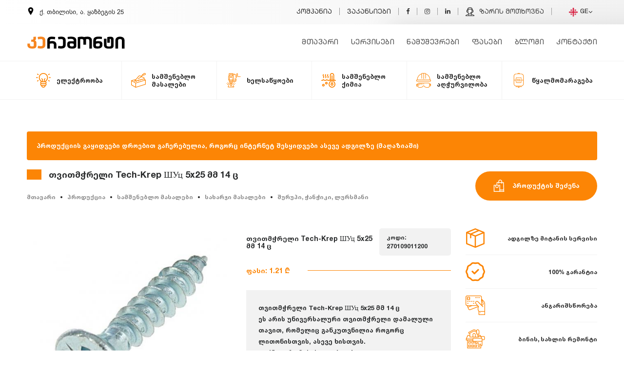

--- FILE ---
content_type: text/html; charset=UTF-8
request_url: https://www.keremont.ge/ka/2701/products/details/TviTmchreli-tech-krep-%D0%A8%D0%A3%D1%86-5x25-mm-14-c.html
body_size: 27757
content:
<!DOCTYPE HTML>
<html lang="ka">
<head>
    <meta http-equiv="content-language" content="ka">
    <meta charset="utf-8" />
    <meta name="viewport" content="width=device-width, initial-scale=1" />
    <meta name="google-site-verification" content="Xc77SgkD2QzdqSFDOtEHIuJGq_D_o2ZJnrxVQoRid5w" />
    <meta name="yandex-verification" content="5956d80bb9efa4bd" />
    <meta name="msvalidate.01" content="61B73AC07C22D367B8C3467E4AC8C24B" />
    <title>თვითმჭრელი Tech-Krep ШУц 5x25 მმ 14 ც | tvitmchreli-tech-kre - კერემონტი</title>
    <meta name="keywords" content="tvitmchreli-tech-krep-ШУц-5x25-mm-14-c, თვითმჭრელი Tech-Krep ШУц 5x25 მმ 14 ც">
    <meta name="description" content="შეიძინეთ ონლაინში ადგილზე მიწოდებით: თვითმჭრელი Tech-Krep ШУц 5x25 მმ 14 ც, tvitmchreli-tech-krep-ШУц-5x25-mm-14-c">
    <link rel="canonical" href="https://www.keremont.ge/ka/2701/products/details/TviTmchreli-tech-krep-ШУц-5x25-mm-14-c.html" />
    <meta itemprop="name" content="თვითმჭრელი Tech-Krep ШУц 5x25 მმ 14 ც">
    <meta itemprop="description" content="თვითმჭრელი Tech-Krep ШУц 5x25 მმ 14 ც">
    <meta itemprop="image" content="https://www.keremont.ge/uploads/products/1588593350_full.jpg">
    <meta property="fb:app_id" content="949012615277341" />
    <meta property="og:title" content="თვითმჭრელი Tech-Krep ШУц 5x25 მმ 14 ც" />
    <meta property="og:type" content="website" />
    <meta property="og:url" content="https://www.keremont.ge/ka/2701/products/details/TviTmchreli-tech-krep-ШУц-5x25-mm-14-c.html" />
    <meta property="og:image" content="https://www.keremont.ge/uploads/products/1588593350_full.jpg" />
    <meta property="og:site_name" content="თვითმჭრელი Tech-Krep ШУц 5x25 მმ 14 ც" />
    <meta property="og:description" content="თვითმჭრელი Tech-Krep ШУц 5x25 მმ 14 ც" />
    <meta name="twitter:card" content="summary" />
    <meta name="twitter:site" content="@keremont" />
    <meta name="twitter:creator" content="@keremont" />
    <meta property="og:url" content="https://www.keremont.ge/ka/2701/products/details/TviTmchreli-tech-krep-ШУц-5x25-mm-14-c.html" />
    <meta property="og:title" content="თვითმჭრელი Tech-Krep ШУц 5x25 მმ 14 ც" />
    <meta property="og:description" content="თვითმჭრელი Tech-Krep ШУц 5x25 მმ 14 ც" />
    <meta property="og:image" content="https://www.keremont.ge/uploads/products/1588593350_full.jpg" />
    <link rel="apple-touch-icon" sizes="60x60" href="https://www.keremont.ge//fav/apple-touch-icon.png">
    <link rel="icon" type="image/png" sizes="32x32" href="https://www.keremont.ge//fav/favicon-32x32.png">
    <link rel="icon" type="image/png" sizes="16x16" href="https://www.keremont.ge//fav/favicon-16x16.png">
    <link rel="manifest" href="https://www.keremont.ge//fav/site.webmanifest">
    <link rel="mask-icon" href="https://www.keremont.ge//fav/safari-pinned-tab.svg" color="#5bbad5">
    <meta name="msapplication-TileColor" content="#da532c">
    <meta name="theme-color" content="#ffffff">
    <meta name="author" content="MYGO Team">
    <meta name="copyright" content="keremont.ge">
    <meta name="robots" content="index, follow">
    <link rel="stylesheet" type="text/css" href="https://www.keremont.ge//assets/css/main.css?v=1">
            <link href="https://cdn.jsdelivr.net/npm/select2@4.0.13/dist/css/select2.min.css" rel="stylesheet" />
        <link href="https://www.keremont.ge/css/main.css?v=2" rel="stylesheet">
        
<!-- Google Tag Manager -->
<script>(function(w,d,s,l,i){w[l]=w[l]||[];w[l].push({'gtm.start':
new Date().getTime(),event:'gtm.js'});var f=d.getElementsByTagName(s)[0],
j=d.createElement(s),dl=l!='dataLayer'?'&l='+l:'';j.async=true;j.src=
'https://www.googletagmanager.com/gtm.js?id='+i+dl;f.parentNode.insertBefore(j,f);
})(window,document,'script','dataLayer','GTM-MWZ8TPM');</script>
<!-- End Google Tag Manager -->
</head>

<body class="products-body">
<!-- Google Tag Manager (noscript) -->
<noscript><iframe src="https://www.googletagmanager.com/ns.html?id=GTM-MWZ8TPM"
height="0" width="0" class="hidecss"></iframe></noscript>
<!-- Global site tag (gtag.js) - Google Ads: 631096623 -->
<script async src="https://www.googletagmanager.com/gtag/js?id=AW-631096623"></script>
<script>
  window.dataLayer = window.dataLayer || [];
  function gtag(){dataLayer.push(arguments);}
  gtag('js', new Date());

  gtag('config', 'AW-631096623');
</script>

<!-- End Google Tag Manager (noscript) -->
    <div id="fb-root"></div>
    <script defer>
        (function(d, s, id) {
            var js, fjs = d.getElementsByTagName(s)[0];
            if (d.getElementById(id)) return;
            js = d.createElement(s);
            js.id = id;
            js.src = 'https://connect.facebook.net/ka_GE/sdk.js#xfbml=1&version=v3.0&appId=949012615277341&autoLogAppEvents=1';
            fjs.parentNode.insertBefore(js, fjs);
        }(document, 'script', 'facebook-jssdk'));

    </script>
<section class="header header_2">
    <div class="sh">
        <nav>
            <div class="container">
                <div class="row">
                    <div class="col-md-12 col-xl-4">
                        <p><svg xmlns="http://www.w3.org/2000/svg" width="16" height="16" viewBox="0 0 24 24">
                                <path d="M12 0c-4.198 0-8 3.403-8 7.602 0 4.198 3.469 9.21 8 16.398 4.531-7.188 8-12.2 8-16.398 0-4.199-3.801-7.602-8-7.602zm0 11c-1.657 0-3-1.343-3-3s1.343-3 3-3 3 1.343 3 3-1.343 3-3 3z" /></svg>
                            ქ. თბილისი, ა. ყაზბეგის 25                        </p>
                        <div class="langondevice" id="navm">
                              <div class="dropdown">
                                  <button class="" type="button" id="menu1" data-toggle="dropdown">
                                      <img src="https://www.keremont.ge/img/georgia.png" alt="Language"/> GE                                      <i class="fa fa-angle-down"></i></button>
                                  <ul class="dropdown-menu" role="menu" aria-labelledby="menu1">
                                                                                <li role="presentation"><a role="menuitem" tabindex="-1" href="https://www.keremont.ge/en/products/TviTmchreli-tech-krep-ШУц-5x25-mm-14-c.html" title="
                                            ka"> <img src="https://www.keremont.ge/img/uk.png" alt="EN"/>EN</a></li>
                                                                                <li role="presentation"><a role="menuitem" tabindex="-1" href="https://www.keremont.ge/ru/products/TviTmchreli-tech-krep-ШУц-5x25-mm-14-c.html" title="
                                            ka"> <img src="https://www.keremont.ge/img/russia.png" alt="RU"/>RU</a></li>
                                                                      </ul>
                            </div>
                        </div>
                    </div>
                    <div class="col-md-12- col-xl-8" id="navm">
                        <ul>
                            <li> <a class="" href="https://www.keremont.ge/ka/chven-shesaxeb.html" title="კომპანია">
                                    კომპანია</a> </li>
                            <li class="nav-item"> <a class="" href="https://www.keremont.ge/ka/jobs.html" title="ვაკანსიები">
                                    ვაკანსიები</a> </li>
                      
                            <li><a href="https://www.facebook.com/Kapitaluri.remonti" title="Keremont On Facebook"><i class="fa fa-facebook"></i></a></li>
                            <li><a href="https://www.instagram.com/keremont.ge/" title="Keremont On Instagram"><i class="fa fa-instagram"></i></a></li>
                            <li><a href="https://www.linkedin.com/company/keremont-ge-remonti/" title="Keremont On Linkedin"><i class="fa fa-linkedin"></i></a></li>
                            <li><a href="#" data-toggle="modal" data-target="#myModal2">

<svg height="512pt" viewBox="0 0 512 512" width="512pt" xmlns="http://www.w3.org/2000/svg"><path d="m511.996094 489.445312c-.003906-18.070312-10.75-34.320312-27.378906-41.394531l-127.546876-54.265625v-31.800781c13.503907-16.953125 22.042969-37.144531 24.902344-58.824219h26.074219c24.8125 0 45-20.1875 45-45v-64.511718c0-22.6875-16.882813-41.496094-38.742187-44.554688-3.242188-97.597656-57.808594-149.09375-158.304688-149.09375s-155.0625 51.496094-158.304688 149.09375c-21.859374 3.058594-38.742187 21.867188-38.742187 44.554688v64.511718c0 24.8125 20.1875 45 45 45h26.074219c2.859375 21.683594 11.398437 41.875 24.902344 58.824219v31.800781l-127.542969 54.265625c-16.632813 7.074219-27.3789065 23.324219-27.386719 41.398438v7.542969c0 3.980468 1.578125 7.796874 4.394531 10.609374 2.8125 2.8125 6.628907 4.394532 10.605469 4.394532h482c3.980469 0 7.796875-1.582032 10.609375-4.394532 2.8125-2.816406 4.390625-6.632812 4.390625-10.609374zm-184.910156-85.136718c.011718.359375.851562 36.765625-20.652344 59.160156-11.808594 12.292969-28.777344 18.523438-50.433594 18.523438-21.578125 0-38.503906-6.1875-50.304688-18.390626-21.761718-22.511718-20.789062-58.976562-20.78125-59.292968.011719-.203125.015626-.402344.015626-.605469v-14.851563c20.539062 12.996094 45.039062 19.976563 71.070312 19.976563s50.53125-6.980469 71.070312-19.976563v14.851563c0 .203125.003907.402344.015626.605469zm25.960937-124.175782-28.535156 19.027344c-9.0625 6.042969-19.613281 9.238282-30.511719 9.238282h-25.371094c-8.28125 0-15 6.714843-15 15 0 8.285156 6.71875 15 15 15h25.371094c16.839844 0 33.148438-4.9375 47.15625-14.28125l5.742188-3.828126c-13.535157 34.925782-48.152344 58.539063-90.898438 58.539063-55.324219 0-97.046875-39.550781-97.046875-92v-121.605469c5.914063-27.492187 14.480469-44.964844 24.808594-50.566406 10.285156-5.585938 25.230469.222656 39.683593 5.835938 11.261719 4.371093 21.898438 8.503906 32.554688 8.503906 10.753906 0 21.261719-4.175782 32.390625-8.59375 14.46875-5.75 28.136719-11.179688 38.261719-5.898438 7.378906 3.847656 17.898437 15.828125 26.394531 50.910156zm70-86.484374v64.511718c0 8.269532-6.730469 15-15 15h-25v-94.511718h25c8.269531 0 15 6.730468 15 15zm-268.609375-126.902344c20.773438-24.382813 54.941406-36.746094 101.5625-36.746094s80.789062 12.363281 101.5625 36.746094c16.355469 19.199218 25.316406 46.726562 26.703125 81.902344h-4.601563c-9.058593-32.171876-21.628906-51.613282-39.140624-60.746094-22.308594-11.632813-44.988282-2.625-63.210938 4.617187-8.015625 3.183594-16.304688 6.476563-21.316406 6.476563-5.035156 0-13.503906-3.289063-21.691406-6.46875-18.867188-7.332032-42.351563-16.453125-64.855469-4.242188-16.96875 9.210938-29.253907 29.019532-37.390625 60.363282h-4.324219c1.382813-35.175782 10.347656-62.703126 26.703125-81.902344zm-65.484375 191.414062v-64.511718c0-8.269532 6.730469-15 15-15h25v94.511718h-25c-8.269531 0-15-6.730468-15-15zm-49.824219 217.496094 117.519532-50c2.632812 16.277344 9.171874 38.425781 25.203124 56.339844h-149.867187c1.589844-2.777344 4.066406-5.03125 7.144531-6.339844zm291.019532 6.339844c16.03125-17.914063 22.570312-40.0625 25.203124-56.339844l117.519532 50c3.078125 1.308594 5.550781 3.5625 7.144531 6.339844zm0 0"/></svg>
								 ზარის მოთხოვნა</a></li>
                            <div class="dropdown">
                                <button class="" type="button" id="menu1" data-toggle="dropdown">
                                    <img src="https://www.keremont.ge/img/georgia.png" Alt="Language"/> GE                                    <i class="fa fa-angle-down"></i></button>
                                <ul class="dropdown-menu" role="menu" aria-labelledby="menu1">
                                            <li role="presentation">
            <a role="menuitem" tabindex="-1" href="/en/2701/products/details/TviTmchreli-tech-krep-%D0%A8%D0%A3%D1%86-5x25-mm-14-c.html" title="en">
                <img src="https://www.keremont.ge/img/en.png" alt="EN"/>
                EN            </a>
        </li>
        <li role="presentation">
            <a role="menuitem" tabindex="-1" href="/ru/2701/products/details/TviTmchreli-tech-krep-%D0%A8%D0%A3%D1%86-5x25-mm-14-c.html" title="ru">
                <img src="https://www.keremont.ge/img/ru.png" alt="RU"/>
                RU            </a>
        </li>
                                </ul>
                            </div>
                        </ul>
                    </div>
                </div>
            </div>
        </nav>
    </div>

    <!-- The Modal -->
    <div class="modal" id="myModal2">
        <div class="modal-dialog" id="zari">
            <div class="modal-content">
                <!-- Modal Header -->
                <div class="modal-header">
                    <h4 class="modal-title">
                        ზარის მოთხოვნა                    </h4>
                    <button type="button" class="close" data-dismiss="modal">×</button>
                </div>
                <div class="modal-body" id="call">
                    <div class="numbers-box">
                     
							<div class="row">
								<div class="col-md-12 d-flex justify-content-center"><h3>დაგვირეკეთ ნომერზე</h3></div>
                    <div class="col-md-6">
                        <div class="callnumber">
                            <svg width="24" height="24" xmlns="http://www.w3.org/2000/svg" fill-rule="evenodd" clip-rule="evenodd"><path d="M12.892 13.745s.427.038.656-.247l.448-.563c.216-.28.738-.458 1.249-.174.676.382 1.55.982 2.149 1.541.33.278.407.688.182 1.121l-.002.009c-.232.408-.541.791-.932 1.148l-.009.006c-.44.367-.946.58-1.487.404l-.01-.014c-.972-.275-3.304-1.464-4.79-2.649-2.431-1.918-4.159-5.082-4.637-6.778l-.015-.01c-.176-.543.039-1.049.404-1.488l.007-.008c.357-.391.739-.701 1.148-.932l.009-.002c.432-.225.842-.149 1.121.182.367.379 1.056 1.291 1.54 2.149.284.51.106 1.033-.173 1.248l-.564.448c-.284.23-.247.657-.247.657s.834 3.156 3.953 3.952zm4.907-2.616c-.167 0-.303-.135-.304-.302-.014-1.83-.564-3.288-1.634-4.332-1.072-1.045-2.427-1.581-4.027-1.592-.168-.001-.303-.138-.301-.306.001-.167.136-.301.303-.301h.002c1.762.012 3.258.606 4.447 1.764 1.19 1.162 1.802 2.765 1.817 4.763.001.167-.133.304-.301.306h-.002zm-1.595-.624h-.007c-.168-.004-.301-.143-.297-.31.024-1.038-.273-1.878-.906-2.569-.63-.689-1.495-1.065-2.645-1.149-.167-.013-.293-.158-.281-.325.013-.167.158-.293.325-.281 1.294.095 2.32.548 3.049 1.345.733.8 1.092 1.807 1.065 2.992-.004.165-.139.297-.303.297zm-1.558-.522c-.161 0-.295-.126-.303-.289-.051-1.03-.537-1.534-1.527-1.588-.168-.009-.296-.152-.287-.319.009-.168.151-.296.319-.287 1.308.07 2.034.819 2.101 2.164.009.167-.12.31-.288.318l-.015.001zm6.817 3.469c-.605 4.877-4.172 5.185-4.83 5.396-.28.09-2.882.737-6.152.524 0 0-2.438 2.94-3.199 3.705-.119.119-.258.167-.352.145-.131-.032-.167-.188-.165-.414l.02-4.016v-.001c-4.762-1.323-4.485-6.295-4.431-8.898.054-2.603.543-4.736 1.996-6.17 2.61-2.364 7.987-2.011 7.987-2.011 4.541.02 6.717 1.387 7.222 1.845 1.675 1.434 2.528 4.867 1.904 9.895zm-.652-11.113c-.597-.548-3.007-2.298-8.375-2.322 0 0-6.33-.382-9.416 2.45-1.718 1.718-2.322 4.231-2.386 7.348-.063 3.118-.146 8.958 5.484 10.542l.006.002-.004 2.416s-.035.979.609 1.179c.779.241 1.236-.502 1.981-1.304.408-.44.971-1.086 1.397-1.58 3.851.322 6.812-.417 7.149-.526.777-.253 5.177-.816 5.893-6.657.738-6.022-.358-9.83-2.338-11.548z"/></svg>
                          <span> <a href="#">+995 557 97 10 00</a> </span>                </div>
                    </div>

                    <div class="col-md-6">
                        <div class="callnumber">
<svg xmlns="http://www.w3.org/2000/svg" width="24" height="24" viewBox="0 0 24 24"><path d="M.057 24l1.687-6.163c-1.041-1.804-1.588-3.849-1.587-5.946.003-6.556 5.338-11.891 11.893-11.891 3.181.001 6.167 1.24 8.413 3.488 2.245 2.248 3.481 5.236 3.48 8.414-.003 6.557-5.338 11.892-11.893 11.892-1.99-.001-3.951-.5-5.688-1.448l-6.305 1.654zm6.597-3.807c1.676.995 3.276 1.591 5.392 1.592 5.448 0 9.886-4.434 9.889-9.885.002-5.462-4.415-9.89-9.881-9.892-5.452 0-9.887 4.434-9.889 9.884-.001 2.225.651 3.891 1.746 5.634l-.999 3.648 3.742-.981zm11.387-5.464c-.074-.124-.272-.198-.57-.347-.297-.149-1.758-.868-2.031-.967-.272-.099-.47-.149-.669.149-.198.297-.768.967-.941 1.165-.173.198-.347.223-.644.074-.297-.149-1.255-.462-2.39-1.475-.883-.788-1.48-1.761-1.653-2.059-.173-.297-.018-.458.13-.606.134-.133.297-.347.446-.521.151-.172.2-.296.3-.495.099-.198.05-.372-.025-.521-.075-.148-.669-1.611-.916-2.206-.242-.579-.487-.501-.669-.51l-.57-.01c-.198 0-.52.074-.792.372s-1.04 1.016-1.04 2.479 1.065 2.876 1.213 3.074c.149.198 2.095 3.2 5.076 4.487.709.306 1.263.489 1.694.626.712.226 1.36.194 1.872.118.571-.085 1.758-.719 2.006-1.413.248-.695.248-1.29.173-1.414z"/></svg>                           <span><a href="#">+995 557 97 10 00</a></span>
                        </div>
                   

                
                </div>
                       
                        </div>
                    </div>
                    
                        <div class="col-md-12">
                            <div class="alert alert-success" id="server-results3" role="alert">
                                შეტყობინება წარმატებით გაიგზავნა                            </div>
                        </div>
                        <!--OK-->
                        <div class="col-md-12">
                            <div class="alert alert-danger" id="server-results4" role="alert">
                                ყურადღება! დაფიქსირდა შეცდომა                            </div>
                        </div>
                        <!--OK-->
                    <form action="https://www.keremont.ge/send1.php" method="POST" id="messagesends">
                            <div class="col-md-12"><input type="text" name="firstlast" placeholder="თქვენი სახელი"></div>
                            <div class="col-md-12"><input type="number" name="number" placeholder="თქვენი ნომერი"></div>
                            <button type="submit" id="sendMail" name="send">ზარის მოთხოვნა</button>
                    </form>
                </div>
            </div>
        </div>
    </div>
    <div class="full__width">
        <div class="container">
            <div class="row">
                <div class="col-md-12">
                    <nav class="navbar navbar-toggleable-md navbar-light bg-faded">
                        <button class="navbar-toggler navbar-toggler-right" type="button" data-toggle="collapse" data-target="#navbarTogglerDemo02" aria-controls="navbarTogglerDemo02" aria-expanded="false" aria-label="Toggle navigation">
                            <span class="navbar-toggler-icon"></span>
                        </button>
                        <a class="navbar-brand mrg__top5" href="https://www.keremont.ge/ka/" title="Keremont.Ge">
                                                            <img src="https://www.keremont.ge/assets/images/keremont.svg" title="Keremont.Ge - remonti" alt="KeRemont.Ge - remonti" />
                                                        </a>
                        <div class="collapse navbar-collapse" id="navbarTogglerDemo02">
                            <ul class="navbar-nav mr-auto">
                                <li class="nav-item "> <a class="" href="https://www.keremont.ge/ka/" title="მთავარი">
                                        მთავარი</a> </li>

                                <li class="nav-item"> <a class="" href="https://www.keremont.ge/ka/services.html" title="სერვისები">
                                        სერვისები</a> </li>
                                <li class="nav-item"> <a class="" href="https://www.keremont.ge/ka/works.html" title="ნამუშევრები">
                                        ნამუშევრები</a> </li>
                                <li class="nav-item"> <a class="" href="https://www.keremont.ge/ka/fasebi.html" title="ფასები">
                                        ფასები</a> </li>
                                                                        <li class="nav-item"> <a class="" href="https://www.keremont.ge/ka/blog.html" title="ბლოგი">
                                        ბლოგი</a> </li>
                                                                      
								 <li class="nav-item"> <a class="" href="https://www.keremont.ge/ka/contact.html" title="კონტაქტი">
                                        კონტაქტი</a> </li>


                            </ul>

                        </div>
                    </nav>


                    <nav role='navigation'>
                        <div id="menuToggle">
                            <input type="checkbox" />
                            <span></span>
                            <span></span>
                            <span></span>
                            
                            <ul id="menu">
                                 <div class="trigers"> <a href="https://www.facebook.com/Kapitaluri.remonti" title="Keremont on Facebook"><i class="fa fa-facebook"></i></a> <a href="https://www.instagram.com/keremont.ge/" title="Keremont on Instagram"><i class="fa fa-instagram"></i></a>
                                    <a href="https://www.linkedin.com/company/keremont-ge-remonti/" title="Keremont on Linkedin"><i class="fa fa-linkedin"></i></a>

                                </div>
                                <li class="nav-item "> <a class="" href="https://www.keremont.ge/ka/" title="მთავარი">
                                        <i class="fa fa-angle-right"></i>მთავარი</a> </li>
                                <li> <a class="" href="https://www.keremont.ge/ka/chven-shesaxeb.html" title="კომპანია">
                                         <i class="fa fa-angle-right"></i>კომპანია</a></li>
                                <li> <a class="" href="https://www.keremont.ge/ka/services.html" title="სერვისები">
                                         <i class="fa fa-angle-right"></i>სერვისები</a></li>
                                <li> <a class="" href="https://www.keremont.ge/ka/works.html" title="ნამუშევრები">
                                         <i class="fa fa-angle-right"></i>ნამუშევრები</a></li>
                                <li> <a class="" href="https://www.keremont.ge/ka/fasebi.html" title="ფასები">
                                         <i class="fa fa-angle-right"></i>ფასები</a></li>
                                                                         <li> <a class="" href="https://www.keremont.ge/ka/blog.html" title="ბლოგი">
                                         <i class="fa fa-angle-right"></i>ბლოგი</a></li>
                                                                         <li> <a class="" href="https://www.keremont.ge/ka/jobs.html" title="ვაკანსიები">
                                         <i class="fa fa-angle-right"></i>ვაკანსიები</a></li>

                                <li> <a class="" href="https://www.keremont.ge/ka/contact.html" title="კონტაქტი">
                                         <i class="fa fa-angle-right"></i>კონტაქტი</a> </li>
                          </ul>
                        </div>
                    </nav>
                </div>
            </div>
        </div>
    </div>
    </section><section class="productNav">
    <div class="fixedpnav">
        <div class="container">
            <div class="row">
                <div class="col-md-12">
                    
<button class="pnav"><svg xmlns="http://www.w3.org/2000/svg" width="24" height="24" viewBox="0 0 24 24"><path d="M12 18c1.657 0 3 1.343 3 3s-1.343 3-3 3-3-1.343-3-3 1.343-3 3-3zm0-9c1.657 0 3 1.343 3 3s-1.343 3-3 3-3-1.343-3-3 1.343-3 3-3zm0-9c1.657 0 3 1.343 3 3s-1.343 3-3 3-3-1.343-3-3 1.343-3 3-3z"/></svg> პროდუქციის კატეგორიები</button>


<nav>
    <ul>
                <li><a href="https://www.keremont.ge/ka/13/products/eleqtrooba.html" title="ელექტროობა">
                <svg xmlns="http://www.w3.org/2000/svg" height="512pt" version="1.1" viewBox="0 0 512.001 512" width="512pt">                     <g id="surface1">                         <path                                 d="M 256 0 C 167.996094 0 96.398438 71.597656 96.398438 159.601562 C 96.398438 210.25 120.277344 257.511719 160.664062 287.605469 L 160.664062 300.933594 C 150.828125 309.578125 144.601562 322.238281 144.601562 336.332031 C 144.601562 348.742188 149.429688 360.042969 157.296875 368.46875 C 149.429688 376.894531 144.601562 388.191406 144.601562 400.601562 C 144.601562 421.742188 158.589844 439.675781 177.800781 445.628906 C 183.980469 483.222656 216.683594 512 256 512 C 295.316406 512 328.023438 483.222656 334.203125 445.628906 C 353.410156 439.671875 367.402344 421.742188 367.402344 400.597656 C 367.402344 388.191406 362.574219 376.890625 354.707031 368.464844 C 362.574219 360.039062 367.402344 348.742188 367.402344 336.332031 C 367.402344 322.238281 361.175781 309.578125 351.335938 300.929688 L 351.335938 287.605469 C 391.722656 257.511719 415.601562 210.25 415.601562 159.601562 C 415.601562 71.597656 344.003906 0 256 0 Z M 320.269531 319.199219 C 329.714844 319.199219 337.402344 326.886719 337.402344 336.332031 C 337.402344 345.78125 329.714844 353.46875 320.269531 353.46875 L 191.734375 353.46875 C 182.285156 353.46875 174.597656 345.78125 174.597656 336.332031 C 174.597656 326.886719 182.285156 319.199219 191.734375 319.199219 Z M 256 482 C 234.0625 482 215.429688 467.585938 209.066406 447.734375 L 302.933594 447.734375 C 296.574219 467.589844 277.9375 482 256 482 Z M 320.269531 417.734375 L 191.734375 417.734375 C 182.285156 417.734375 174.597656 410.046875 174.597656 400.601562 C 174.597656 391.152344 182.285156 383.46875 191.734375 383.46875 L 320.269531 383.46875 C 329.714844 383.46875 337.402344 391.152344 337.402344 400.601562 C 337.402344 410.046875 329.714844 417.734375 320.269531 417.734375 Z M 327.992188 267.378906 C 323.832031 270.164062 321.335938 274.839844 321.335938 279.84375 L 321.335938 289.226562 C 320.980469 289.21875 320.625 289.199219 320.269531 289.199219 L 303.132812 289.199219 L 303.132812 230.082031 L 324.671875 208.542969 C 330.53125 202.683594 330.53125 193.1875 324.671875 187.328125 C 318.816406 181.46875 309.316406 181.46875 303.460938 187.328125 L 277.527344 213.261719 C 274.714844 216.074219 273.132812 219.886719 273.132812 223.867188 L 273.132812 289.199219 L 238.867188 289.199219 L 238.867188 223.867188 C 238.867188 219.890625 237.285156 216.074219 234.472656 213.261719 L 208.539062 187.328125 C 202.683594 181.472656 193.1875 181.472656 187.328125 187.328125 C 181.46875 193.1875 181.46875 202.683594 187.328125 208.542969 L 208.867188 230.082031 L 208.867188 289.203125 L 191.734375 289.203125 C 191.375 289.203125 191.019531 289.21875 190.664062 289.226562 L 190.664062 279.84375 C 190.664062 274.839844 188.167969 270.164062 184.007812 267.378906 C 147.9375 243.230469 126.398438 202.941406 126.398438 159.601562 C 126.398438 88.136719 184.539062 30 256 30 C 327.460938 30 385.601562 88.136719 385.601562 159.601562 C 385.601562 202.941406 364.0625 243.230469 327.992188 267.378906 Z M 327.992188 267.378906 "                                 style=" stroke:none;fill-rule:nonzero;fill:rgb(0%,0%,0%);fill-opacity:1;" />                         <path                                 d="M 62.132812 159.601562 C 62.132812 151.316406 55.417969 144.601562 47.132812 144.601562 L 15 144.601562 C 6.714844 144.601562 0 151.316406 0 159.601562 C 0 167.882812 6.714844 174.601562 15 174.601562 L 47.132812 174.601562 C 55.417969 174.601562 62.132812 167.882812 62.132812 159.601562 Z M 62.132812 159.601562 "                                 style=" stroke:none;fill-rule:nonzero;fill:rgb(0%,0%,0%);fill-opacity:1;" />                         <path                                 d="M 497 144.601562 L 464.867188 144.601562 C 456.585938 144.601562 449.867188 151.316406 449.867188 159.601562 C 449.867188 167.882812 456.585938 174.601562 464.867188 174.601562 L 497 174.601562 C 505.285156 174.601562 512 167.882812 512 159.601562 C 512 151.316406 505.285156 144.601562 497 144.601562 Z M 497 144.601562 "                                 style=" stroke:none;fill-rule:nonzero;fill:rgb(0%,0%,0%);fill-opacity:1;" />                         <path                                 d="M 67.613281 251.042969 L 39.785156 267.109375 C 32.613281 271.253906 30.15625 280.425781 34.296875 287.601562 C 37.074219 292.414062 42.117188 295.101562 47.300781 295.101562 C 49.84375 295.101562 52.425781 294.457031 54.785156 293.089844 L 82.613281 277.027344 C 89.789062 272.882812 92.246094 263.710938 88.105469 256.535156 C 83.964844 249.359375 74.789062 246.902344 67.613281 251.042969 Z M 67.613281 251.042969 "                                 style=" stroke:none;fill-rule:nonzero;fill:rgb(0%,0%,0%);fill-opacity:1;" />                         <path                                 d="M 436.898438 70.171875 C 439.441406 70.171875 442.019531 69.523438 444.382812 68.160156 L 472.214844 52.089844 C 479.386719 47.949219 481.847656 38.777344 477.703125 31.601562 C 473.558594 24.425781 464.386719 21.96875 457.214844 26.113281 L 429.382812 42.179688 C 422.210938 46.320312 419.75 55.496094 423.894531 62.667969 C 426.671875 67.480469 431.714844 70.171875 436.898438 70.171875 Z M 436.898438 70.171875 "                                 style=" stroke:none;fill-rule:nonzero;fill:rgb(0%,0%,0%);fill-opacity:1;" />                         <path                                 d="M 472.210938 267.109375 L 444.382812 251.046875 C 437.207031 246.90625 428.03125 249.363281 423.890625 256.539062 C 419.75 263.710938 422.210938 272.886719 429.382812 277.027344 L 457.214844 293.089844 C 459.574219 294.453125 462.152344 295.101562 464.699219 295.101562 C 469.882812 295.101562 474.925781 292.410156 477.703125 287.597656 C 481.847656 280.425781 479.386719 271.25 472.210938 267.109375 Z M 472.210938 267.109375 "                                 style=" stroke:none;fill-rule:nonzero;fill:rgb(0%,0%,0%);fill-opacity:1;" />                         <path                                 d="M 82.617188 42.175781 L 54.789062 26.113281 C 47.613281 21.96875 38.441406 24.429688 34.300781 31.605469 C 30.15625 38.78125 32.617188 47.953125 39.789062 52.09375 L 67.617188 68.160156 C 69.980469 69.523438 72.558594 70.171875 75.101562 70.171875 C 80.289062 70.171875 85.328125 67.480469 88.109375 62.667969 C 92.25 55.492188 89.789062 46.320312 82.617188 42.175781 Z M 82.617188 42.175781 "                                 style=" stroke:none;fill-rule:nonzero;fill:rgb(0%,0%,0%);fill-opacity:1;" />                     </g>                 </svg>                <span>ელექტროობა</span>
            </a>
                            <button class="nextul"><i class="fa fa-angle-down"></i></button>
                                        <ul class="childs">
                <div class="container">
                <div class="row">
                <div class="col-md-12">
                <div class="navlist">
            
                                <ul>
                                    <h1><a href="https://www.keremont.ge/ka/162/products/eleqtro-produqti.html" title="ელექტრო პროდუქტი">ელექტრო პროდუქტი</a></h1>
                                                                        <li><a href="https://www.keremont.ge/ka/163/products/kabeli-sadeni.html" title="კაბელი, სადენი">კაბელი, სადენი</a></li>
                                                                        <li><a href="https://www.keremont.ge/ka/164/products/amomrTveli.html" title="ამომრთველი">ამომრთველი</a></li>
                                                                        <li><a href="https://www.keremont.ge/ka/165/products/transformatori.html" title="ტრანსფორმატორი">ტრანსფორმატორი</a></li>
                                                                        <li><a href="https://www.keremont.ge/ka/166/products/mricxvelebi.html" title="მრიცხველები">მრიცხველები</a></li>
                                                                        <li><a href="https://www.keremont.ge/ka/167/products/dzabvis-stabilizatorebi.html" title="ძაბვის სტაბილიზატორები">ძაბვის სტაბილიზატორები</a></li>
                                                                        <li><a href="https://www.keremont.ge/ka/168/products/chamrazebi.html" title="ჩამრაზები">ჩამრაზები</a></li>
                                                                        <li><a href="https://www.keremont.ge/ka/169/products/samontaJo-mowyobilobebi.html" title="სამონტაჟო მოწყობილობები">სამონტაჟო მოწყობილობები</a></li>
                                                                        <li><a href="https://www.keremont.ge/ka/170/products/baghis-damagrdzeleblebi.html" title="ბაღის დამაგრძელებლები">ბაღის დამაგრძელებლები</a></li>
                                                                        <li><a href="https://www.keremont.ge/ka/171/products/gamanawileblebi-gadamyvanebi.html" title="გამანაწილებლები, გადამყვანები">გამანაწილებლები, გადამყვანები</a></li>
                                                                        <li><a href="https://www.keremont.ge/ka/172/products/damagrdzeleblebi.html" title="დამაგრძელებლები">დამაგრძელებლები</a></li>
                                                                        <li><a href="https://www.keremont.ge/ka/173/products/elementebi-akumulatorebi.html" title="ელემენტები, აკუმულატორები">ელემენტები, აკუმულატორები</a></li>
                                                                        <li><a href="https://www.keremont.ge/ka/174/products/el-changlebi.html" title="ელ. ჩანგლები">ელ. ჩანგლები</a></li>
                                                                        <li><a href="https://www.keremont.ge/ka/184/products/skopebi-da-momcherebi.html" title="სკოპები და მომჭერები">სკოპები და მომჭერები</a></li>
                                                                    </ul>

        
                                <ul>
                                    <h1><a href="https://www.keremont.ge/ka/185/products/usafrTxoeba-kamerebi.html" title="უსაფრთხოება, კამერები">უსაფრთხოება, კამერები</a></h1>
                                                                        <li><a href="https://www.keremont.ge/ka/186/products/kamerebi.html" title="კამერები">კამერები</a></li>
                                                                        <li><a href="https://www.keremont.ge/ka/187/products/modzraobis-deteqtori.html" title="მოძრაობის დეტექტორი">მოძრაობის დეტექტორი</a></li>
                                                                    </ul>

                        </div>
                    <!-- /.navlist -->
                </div>
                    <!-- /.col-md-4 -->
                </div>
                    <!-- /.row -->
                </div>
                    <!-- /.container -->
                </ul>
                            </li>
                <li><a href="https://www.keremont.ge/ka/28/products/samsheneblo-masalebi.html" title="სამშენებლო მასალები">
                <svg version="1.1" id="Layer_1" xmlns="http://www.w3.org/2000/svg" xmlns:xlink="http://www.w3.org/1999/xlink" x="0px" y="0px" viewBox="0 0 512 512" style="enable-background:new 0 0 512 512;" xml:space="preserve">
                      <g>
                          <g>
                              <path d="M511.061,241.365c-0.213-0.512-0.427-0.981-0.725-1.472c-0.512-0.853-1.173-1.579-1.92-2.261
  			c-0.299-0.277-0.427-0.661-0.768-0.896c-0.149-0.107-0.363-0.107-0.512-0.213c-0.192-0.128-0.299-0.32-0.512-0.448l-47.893-27.371
  			c6.4-6.165,10.603-14.507,10.603-23.936c0-12.736-7.104-24.213-18.517-29.952l-78.165-39.083l9.067-22.677l6.144-3.072
  			c3.179,1.92,6.848,2.965,10.667,2.965c1.941,0,3.925-0.256,5.888-0.811l82.219-23.509C501.568,64.341,512,50.517,512,34.987
  			C512,15.701,496.299,0,477.013,0H467.2c-7.936,0-15.701,2.731-21.867,7.659l-59.819,47.851c-4.949,3.968-7.381,9.685-7.595,15.595
  			l-9.365,4.672c-2.347,1.173-4.181,3.157-5.141,5.589l-9.92,24.789l-29.803-14.891c-22.763-11.392-51.947-5.227-68.181,14.251
  			l-90.88,109.056L7.936,256.363c-0.597,0.171-1.045,0.533-1.6,0.789c-0.32,0.149-0.704,0.085-1.024,0.277
  			c-0.192,0.107-0.277,0.341-0.448,0.448c-1.344,0.896-2.517,1.984-3.328,3.349c-0.085,0.149-0.128,0.299-0.213,0.448
  			c-0.704,1.323-1.067,2.795-1.152,4.331c0,0.235-0.171,0.427-0.171,0.661V416c0,3.819,2.048,7.36,5.376,9.259l149.333,85.333
  			c1.643,0.939,3.477,1.408,5.291,1.408c1.045,0,2.133-0.149,3.179-0.491l341.333-106.667c4.459-1.387,7.488-5.504,7.488-10.176
  			V245.333c0-0.363-0.213-0.661-0.235-1.024C511.659,243.285,511.445,242.325,511.061,241.365z M458.688,24.32
  			c2.389-1.92,5.419-2.987,8.512-2.987h9.835c7.531,0,13.653,6.123,13.653,13.653c0,6.059-4.075,11.456-9.899,13.12l-76.565,21.888
  			c-0.021-0.043-0.021-0.064-0.021-0.107c-0.235-0.491-0.661-0.789-0.96-1.216L458.688,24.32z M271.915,119.168
  			c6.635-7.936,16.363-12.501,26.709-12.501c5.355,0,10.731,1.28,15.595,3.648l31.339,15.659l-2.155,5.376l-103.573,62.165
  			c-5.035,3.029-6.677,9.579-3.648,14.635c2.005,3.349,5.525,5.184,9.152,5.184c1.877,0,3.776-0.491,5.483-1.536l106.667-64
  			c2.005-1.195,3.541-3.008,4.416-5.184l2.816-7.04l76.608,38.293c4.139,2.091,6.72,6.251,6.72,10.965
  			c0,5.589-3.797,10.432-9.216,11.797l-5.184,1.301c-0.021,0-0.064,0.021-0.085,0.021l-287.083,71.765L271.915,119.168z
  			 M149.333,482.944l-128-73.131V285.056l128,73.131V482.944z M161.259,340.437L38.507,270.293l102.485-27.328l-31.851,38.208
  			c-2.944,3.563-3.285,8.597-0.832,12.501c1.963,3.157,5.419,4.992,9.024,4.992c0.853,0,1.728-0.107,2.603-0.341l35.84-8.96
  			l30.741,18.453c1.728,1.024,3.627,1.515,5.483,1.515c3.605,0,7.147-1.835,9.152-5.163c3.029-5.056,1.408-11.605-3.648-14.635
  			l-12.48-7.488l41.003-10.24l24.491,14.677c1.728,1.024,3.627,1.515,5.483,1.515c3.605,0,7.147-1.835,9.152-5.163
  			c3.029-5.056,1.408-11.605-3.648-14.635l-6.208-3.712l41.024-10.261l18.176,10.923c1.749,1.024,3.648,1.515,5.504,1.515
  			c3.605,0,7.147-1.835,9.152-5.163c3.008-5.035,1.408-11.541-3.584-14.592l41.024-10.261l11.925,7.147
  			c1.728,1.045,3.627,1.536,5.483,1.536c3.605,0,7.147-1.835,9.152-5.163c1.941-3.243,1.792-7.04,0.213-10.197l41.451-10.368
  			l39.979,22.848L161.259,340.437z M490.667,386.816l-320,100.011V359.829l320-99.989V386.816z" />
                          </g>
                      </g>
                    <g>
                    </g>
                    <g>
                    </g>
                    <g>
                    </g>
                    <g>
                    </g>
                    <g>
                    </g>
                    <g>
                    </g>
                    <g>
                    </g>
                    <g>
                    </g>
                    <g>
                    </g>
                    <g>
                    </g>
                    <g>
                    </g>
                    <g>
                    </g>
                    <g>
                    </g>
                    <g>
                    </g>
                    <g>
                    </g>
                    </svg>                <span>სამშენებლო მასალები</span>
            </a>
                            <button class="nextul"><i class="fa fa-angle-down"></i></button>
                                        <ul class="childs">
                <div class="container">
                <div class="row">
                <div class="col-md-12">
                <div class="navlist">
            
                                <ul>
                                    <h1><a href="https://www.keremont.ge/ka/14/products/aguri;-bloki.html" title="აგური; ბლოკი">აგური; ბლოკი</a></h1>
                                                                        <li><a href="https://www.keremont.ge/ka/17/products/aguri.html" title="აგური">აგური</a></li>
                                                                        <li><a href="https://www.keremont.ge/ka/18/products/pemzis-bloki.html" title="პემზის ბლოკი">პემზის ბლოკი</a></li>
                                                                        <li><a href="https://www.keremont.ge/ka/19/products/betonis-bloki.html" title="ბეტონის ბლოკი">ბეტონის ბლოკი</a></li>
                                                                    </ul>

        
                                <ul>
                                    <h1><a href="https://www.keremont.ge/ka/15/products/saizolacio-masalebi.html" title="საიზოლაციო მასალები">საიზოლაციო მასალები</a></h1>
                                                                        <li><a href="https://www.keremont.ge/ka/21/products/minabanba.html" title="მინაბანბა">მინაბანბა</a></li>
                                                                        <li><a href="https://www.keremont.ge/ka/22/products/qvabamba.html" title="ქვაბამბა">ქვაბამბა</a></li>
                                                                        <li><a href="https://www.keremont.ge/ka/23/products/Tboizolacia.html" title="თბოიზოლაცია">თბოიზოლაცია</a></li>
                                                                        <li><a href="https://www.keremont.ge/ka/24/products/hidroizolacia.html" title="ჰიდროიზოლაცია">ჰიდროიზოლაცია</a></li>
                                                                    </ul>

        
                                <ul>
                                    <h1><a href="https://www.keremont.ge/ka/16/products/Tabashir-muyao.html" title="თაბაშირ-მუყაო">თაბაშირ-მუყაო</a></h1>
                                                                        <li><a href="https://www.keremont.ge/ka/25/products/filebi.html" title="ფილები">ფილები</a></li>
                                                                        <li><a href="https://www.keremont.ge/ka/26/products/filis-aqsesuarebi.html" title="ფილის აქსესუარები">ფილის აქსესუარები</a></li>
                                                                    </ul>

        
                                <ul>
                                    <h1><a href="https://www.keremont.ge/ka/34/products/saxarji-masalebi.html" title="სახარჯი მასალები">სახარჯი მასალები</a></h1>
                                                                        <li><a href="https://www.keremont.ge/ka/35/products/shurupi-chanchiki-lursmani.html" title="შურუპი, ჭანჭიკი, ლურსმანი">შურუპი, ჭანჭიკი, ლურსმანი</a></li>
                                                                        <li><a href="https://www.keremont.ge/ka/36/products/celofani.html" title="ცელოფანი">ცელოფანი</a></li>
                                                                        <li><a href="https://www.keremont.ge/ka/37/products/ankeri-da-dubeli.html" title="ანკერი და დუბელი">ანკერი და დუბელი</a></li>
                                                                        <li><a href="https://www.keremont.ge/ka/38/products/klifsebidamcherebisamagrebi.html" title="კლიფსები&დამჭერები&სამაგრები">კლიფსები&დამჭერები&სამაგრები</a></li>
                                                                        <li><a href="https://www.keremont.ge/ka/39/products/izolaciebi.html" title="იზოლაციები">იზოლაციები</a></li>
                                                                        <li><a href="https://www.keremont.ge/ka/40/products/shkurka.html" title="შკურკა">შკურკა</a></li>
                                                                        <li><a href="https://www.keremont.ge/ka/41/products/sxva-saxarji-masalebi.html" title="სხვა სახარჯი მასალები">სხვა სახარჯი მასალები</a></li>
                                                                    </ul>

        
                                <ul>
                                    <h1><a href="https://www.keremont.ge/ka/42/products/samsheneblo-fxvnilebi.html" title="სამშენებლო ფხვნილები">სამშენებლო ფხვნილები</a></h1>
                                                                        <li><a href="https://www.keremont.ge/ka/43/products/cementi.html" title="ცემენტი">ცემენტი</a></li>
                                                                        <li><a href="https://www.keremont.ge/ka/44/products/webocementi.html" title="წებოცემენტი">წებოცემენტი</a></li>
                                                                        <li><a href="https://www.keremont.ge/ka/45/products/fiTxi-shpakli.html" title="ფითხი (შპაკლი)">ფითხი (შპაკლი)</a></li>
                                                                        <li><a href="https://www.keremont.ge/ka/46/products/TviTsworebadi-fxvnilebi.html" title="თვითსწორებადი ფხვნილები">თვითსწორებადი ფხვნილები</a></li>
                                                                        <li><a href="https://www.keremont.ge/ka/47/products/fuga.html" title="ფუგა">ფუგა</a></li>
                                                                        <li><a href="https://www.keremont.ge/ka/48/products/baTqashi.html" title="ბათქაში">ბათქაში</a></li>
                                                                        <li><a href="https://www.keremont.ge/ka/49/products/sxva-fxvnilebi.html" title="სხვა ფხვნილები">სხვა ფხვნილები</a></li>
                                                                    </ul>

        
                                <ul>
                                    <h1><a href="https://www.keremont.ge/ka/58/products/metali.html" title="მეტალი">მეტალი</a></h1>
                                                                        <li><a href="https://www.keremont.ge/ka/59/products/milkvadrati-trubakvadrati.html" title="მილკვადრატი (ტრუბაკვადრატი)">მილკვადრატი (ტრუბაკვადრატი)</a></li>
                                                                        <li><a href="https://www.keremont.ge/ka/60/products/samghebro-kuTxovana.html" title="სამღებრო კუთხოვანა">სამღებრო კუთხოვანა</a></li>
                                                                        <li><a href="https://www.keremont.ge/ka/61/products/armatura.html" title="არმატურა">არმატურა</a></li>
                                                                        <li><a href="https://www.keremont.ge/ka/62/products/shveleri.html" title="შველერი">შველერი</a></li>
                                                                        <li><a href="https://www.keremont.ge/ka/181/products/kuTxe.html" title="კუთხე">კუთხე</a></li>
                                                                        <li><a href="https://www.keremont.ge/ka/182/products/sxva-metalebi.html" title="სხვა მეტალები">სხვა მეტალები</a></li>
                                                                    </ul>

                        </div>
                    <!-- /.navlist -->
                </div>
                    <!-- /.col-md-4 -->
                </div>
                    <!-- /.row -->
                </div>
                    <!-- /.container -->
                </ul>
                            </li>
                <li><a href="https://www.keremont.ge/ka/29/products/xelsawyoebi.html" title="ხელსაწყოები">
                <svg id="Layer_5" enable-background="new 0 0 64 64" height="512" viewBox="0 0 64 64" width="512" xmlns="http://www.w3.org/2000/svg">                       <g>                         <path d="m32 57h-6v2h6c.552 0 1 .448 1 1s-.448 1-1 1h-22c-.552 0-1-.448-1-1s.448-1 1-1h3v-2h-3c-1.654 0-3 1.346-3 3s1.346 3 3 3h22c1.654 0 3-1.346 3-3s-1.346-3-3-3z"></path>                         <path d="m52 15c-.552 0-1-.448-1-1v-10c0-1.654-1.346-3-3-3s-3 1.346-3 3v14c0 .552-.448 1-1 1s-1-.448-1-1v-10c0-1.654-1.346-3-3-3h-3v-2h-6.184c-.414-1.161-1.514-2-2.816-2h-14c-1.654 0-3 1.346-3 3v7.184c-1.161.414-2 1.514-2 2.816v16.48l4.061 3.249c-.644.551-1.061 1.359-1.061 2.271 0 1.302.839 2.402 2 2.816v4.184h2v4h2v9c0 1.654 1.346 3 3 3s3-1.346 3-3v-9h2v-4h2v-4h11c2.757 0 5-2.243 5-5v-4.382c.615-.703 1-1.612 1-2.618 0-2.206-1.794-4-4-4s-4 1.794-4 4c0 1.006.385 1.915 1 2.618v3.382h-8.149l3.149-2.52v-16.48c0-1.302-.839-2.402-2-2.816v-2.184h6v-2h3c.552 0 1 .448 1 1v10c0 1.654 1.346 3 3 3s3-1.346 3-3v-14c0-.552.448-1 1-1s1 .448 1 1v10c0 1.654 1.346 3 3 3h11v-2zm-23-11v7h-2v-8h1c.552 0 1 .448 1 1zm2 25h-2v-16h1c.552 0 1 .448 1 1zm-6-24h-8v-2h8zm-8 2h8v4h-8zm10 6v16h-12v-16zm-13-10h1v8h-2v-7c0-.552.448-1 1-1zm-2 10h1v16h-2v-15c0-.552.448-1 1-1zm10 43c0 .552-.448 1-1 1s-1-.448-1-1v-9h2zm2-11h-6v-2h6zm2-4h-10v-2h10zm15-16c1.103 0 2 .897 2 2s-.897 2-2 2-2-.897-2-2 .897-2 2-2zm-3 10c1.103 0 2-.897 2-2v-2.142c.322.084.653.142 1 .142s.678-.058 1-.142v3.142c0 1.654-1.346 3-3 3h-24c-.552 0-1-.448-1-1s.448-1 1-1h12.351zm-22.649-2-2.5-2h16.299l-2.5 2zm19.649-26h-4v-2h4z"></path>                         <path d="m25 21v-6h-8v6zm-6-4h4v2h-4z"></path>                         <path d="m37.586 45h2.828v2h-2.828z" transform="matrix(.707 -.707 .707 .707 -21.104 41.05)"></path>                         <path d="m28.55 50.5h9.899v2h-9.899z" transform="matrix(.707 -.707 .707 .707 -26.604 38.772)"></path>                         <path d="m33.586 41h2.828v2h-2.828z" transform="matrix(.707 -.707 .707 .707 -19.447 37.05)"></path>                         <path d="m24.55 46.5h9.899v2h-9.899z" transform="matrix(.707 -.707 .707 .707 -24.947 34.772)"></path>                         <path d="m2 44.586h2v2.828h-2z" transform="matrix(.707 -.707 .707 .707 -31.648 15.594)"></path>                         <path d="m7.5 46.55h2v9.899h-2z" transform="matrix(.707 -.707 .707 .707 -33.926 21.094)"></path>                         <path d="m6 40.586h2v2.828h-2z" transform="matrix(.707 -.707 .707 .707 -27.648 17.251)"></path>                         <path d="m11.5 42.55h2v9.899h-2z" transform="matrix(.707 -.707 .707 .707 -29.926 22.751)"></path>                       </g>                     </svg>                <span>ხელსაწყოები</span>
            </a>
                            <button class="nextul"><i class="fa fa-angle-down"></i></button>
                                        <ul class="childs">
                <div class="container">
                <div class="row">
                <div class="col-md-12">
                <div class="navlist">
            
                                <ul>
                                    <h1><a href="https://www.keremont.ge/ka/63/products/samghebro-xelsawyoebi.html" title="სამღებრო ხელსაწყოები">სამღებრო ხელსაწყოები</a></h1>
                                                                        <li><a href="https://www.keremont.ge/ka/67/products/funjebi.html" title="ფუნჯები">ფუნჯები</a></li>
                                                                        <li><a href="https://www.keremont.ge/ka/68/products/lilvakebi.html" title="ლილვაკები">ლილვაკები</a></li>
                                                                        <li><a href="https://www.keremont.ge/ka/69/products/jami-miqseri.html" title="ჯამი, მიქსერი">ჯამი, მიქსერი</a></li>
                                                                        <li><a href="https://www.keremont.ge/ka/70/products/sxva-samghebro-xelsawyoebi.html" title="სხვა სამღებრო ხელსაწყოები">სხვა სამღებრო ხელსაწყოები</a></li>
                                                                    </ul>

        
                                <ul>
                                    <h1><a href="https://www.keremont.ge/ka/64/products/xelis-xelsawyoebi.html" title="ხელის ხელსაწყოები">ხელის ხელსაწყოები</a></h1>
                                                                        <li><a href="https://www.keremont.ge/ka/71/products/qafcha.html" title="ქაფჩა">ქაფჩა</a></li>
                                                                        <li><a href="https://www.keremont.ge/ka/72/products/shpateli.html" title="შპატელი">შპატელი</a></li>
                                                                        <li><a href="https://www.keremont.ge/ka/73/products/saprialebeli.html" title="საპრიალებელი">საპრიალებელი</a></li>
                                                                        <li><a href="https://www.keremont.ge/ka/74/products/qanchsacheri.html" title="ქანჩსაჭერი">ქანჩსაჭერი</a></li>
                                                                        <li><a href="https://www.keremont.ge/ka/75/products/makrateli.html" title="მაკრატელი">მაკრატელი</a></li>
                                                                        <li><a href="https://www.keremont.ge/ka/76/products/Tarazo-saxazavi.html" title="თარაზო, სახაზავი">თარაზო, სახაზავი</a></li>
                                                                        <li><a href="https://www.keremont.ge/ka/77/products/pnevmaturi-pulivizatori.html" title="პნევმატური პულივიზატორი">პნევმატური პულივიზატორი</a></li>
                                                                        <li><a href="https://www.keremont.ge/ka/78/products/chaquchi-uro.html" title="ჩაქუჩი, ურო">ჩაქუჩი, ურო</a></li>
                                                                        <li><a href="https://www.keremont.ge/ka/79/products/saxraxnisebi.html" title="სახრახნისები">სახრახნისები</a></li>
                                                                        <li><a href="https://www.keremont.ge/ka/80/products/prtyeltucha-xerxi.html" title="პრტყელტუჩა, ხერხი">პრტყელტუჩა, ხერხი</a></li>
                                                                        <li><a href="https://www.keremont.ge/ka/81/products/culi.html" title="ცული">ცული</a></li>
                                                                        <li><a href="https://www.keremont.ge/ka/82/products/sxva-sachreli-instrumentebi.html" title="სხვა საჭრელი ინსტრუმენტები">სხვა საჭრელი ინსტრუმენტები</a></li>
                                                                        <li><a href="https://www.keremont.ge/ka/83/products/xelis-instrumentebis-nakrebi.html" title="ხელის ინსტრუმენტების ნაკრები">ხელის ინსტრუმენტების ნაკრები</a></li>
                                                                        <li><a href="https://www.keremont.ge/ka/85/products/sxva-xelis-instrumentebi.html" title="სხვა ხელის ინსტრუმენტები">სხვა ხელის ინსტრუმენტები</a></li>
                                                                    </ul>

        
                                <ul>
                                    <h1><a href="https://www.keremont.ge/ka/65/products/eleqtro-xelsawyoebi.html" title="ელექტრო ხელსაწყოები">ელექტრო ხელსაწყოები</a></h1>
                                                                        <li><a href="https://www.keremont.ge/ka/86/products/xraxndamcheri.html" title="ხრახნდამჭერი">ხრახნდამჭერი</a></li>
                                                                        <li><a href="https://www.keremont.ge/ka/87/products/qanchis-mosaxsneli.html" title="ქანჩის მოსახსნელი">ქანჩის მოსახსნელი</a></li>
                                                                        <li><a href="https://www.keremont.ge/ka/88/products/perferatori.html" title="პერფერატორი">პერფერატორი</a></li>
                                                                        <li><a href="https://www.keremont.ge/ka/89/products/burghi-dreli.html" title="ბურღი (დრელი)">ბურღი (დრელი)</a></li>
                                                                        <li><a href="https://www.keremont.ge/ka/90/products/webos-pistoleti.html" title="წებოს პისტოლეტი">წებოს პისტოლეტი</a></li>
                                                                        <li><a href="https://www.keremont.ge/ka/91/products/sachreli-danadgarebi.html" title="საჭრელი დანადგარები">საჭრელი დანადგარები</a></li>
                                                                        <li><a href="https://www.keremont.ge/ka/92/products/saprialebeli-xelsawyo.html" title="საპრიალებელი ხელსაწყო">საპრიალებელი ხელსაწყო</a></li>
                                                                        <li><a href="https://www.keremont.ge/ka/93/products/frezi.html" title="ფრეზი">ფრეზი</a></li>
                                                                        <li><a href="https://www.keremont.ge/ka/94/products/saxexi-manqana.html" title="სახეხი მანქანა">სახეხი მანქანა</a></li>
                                                                        <li><a href="https://www.keremont.ge/ka/95/products/salesi.html" title="სალესი">სალესი</a></li>
                                                                        <li><a href="https://www.keremont.ge/ka/96/products/teqnikuri-feni.html" title="ტექნიკური ფენი">ტექნიკური ფენი</a></li>
                                                                        <li><a href="https://www.keremont.ge/ka/97/products/shemafrqveveli-pulivizatori.html" title="შემაფრქვეველი (პულივიზატორი)">შემაფრქვეველი (პულივიზატორი)</a></li>
                                                                        <li><a href="https://www.keremont.ge/ka/98/products/stepleri.html" title="სტეპლერი">სტეპლერი</a></li>
                                                                        <li><a href="https://www.keremont.ge/ka/99/products/ukuqceviTi-xerxi.html" title="უკუქცევითი ხერხი">უკუქცევითი ხერხი</a></li>
                                                                        <li><a href="https://www.keremont.ge/ka/100/products/kuTxsaxexi-bargalka.html" title="კუთხსახეხი (ბარგალკა)">კუთხსახეხი (ბარგალკა)</a></li>
                                                                        <li><a href="https://www.keremont.ge/ka/101/products/shedughebis-aparati.html" title="შედუღების აპარატი">შედუღების აპარატი</a></li>
                                                                        <li><a href="https://www.keremont.ge/ka/102/products/shalashini.html" title="შალაშინი">შალაშინი</a></li>
                                                                        <li><a href="https://www.keremont.ge/ka/103/products/kompresori.html" title="კომპრესორი">კომპრესორი</a></li>
                                                                        <li><a href="https://www.keremont.ge/ka/104/products/bewva-xerxi-lobziki.html" title="ბეწვა ხერხი (ლობზიკი)">ბეწვა ხერხი (ლობზიკი)</a></li>
                                                                        <li><a href="https://www.keremont.ge/ka/105/products/diskuri-xerxebi.html" title="დისკური ხერხები">დისკური ხერხები</a></li>
                                                                        <li><a href="https://www.keremont.ge/ka/106/products/frezerebi.html" title="ფრეზერები">ფრეზერები</a></li>
                                                                        <li><a href="https://www.keremont.ge/ka/107/products/torsuli-xerxebi.html" title="ტორსული ხერხები">ტორსული ხერხები</a></li>
                                                                        <li><a href="https://www.keremont.ge/ka/177/products/betonsarevi.html" title="ბეტონსარევი">ბეტონსარევი</a></li>
                                                                    </ul>

        
                                <ul>
                                    <h1><a href="https://www.keremont.ge/ka/66/products/xel-saxarji-masalebi.html" title="ხელ. სახარჯი მასალები">ხელ. სახარჯი მასალები</a></h1>
                                                                        <li><a href="https://www.keremont.ge/ka/108/products/bewvaxerxis-pirebi.html" title="ბეწვახერხის პირები">ბეწვახერხის პირები</a></li>
                                                                        <li><a href="https://www.keremont.ge/ka/109/products/burghi.html" title="ბურღი">ბურღი</a></li>
                                                                        <li><a href="https://www.keremont.ge/ka/110/products/eleqtro-xerxis-pirebi.html" title="ელექტრო ხერხის პირები">ელექტრო ხერხის პირები</a></li>
                                                                        <li><a href="https://www.keremont.ge/ka/111/products/sachreli-diskebi.html" title="საჭრელი დისკები">საჭრელი დისკები</a></li>
                                                                        <li><a href="https://www.keremont.ge/ka/112/products/saprialebeli-diskebi.html" title="საპრიალებელი დისკები">საპრიალებელი დისკები</a></li>
                                                                        <li><a href="https://www.keremont.ge/ka/113/products/saxexi-diskebi.html" title="სახეხი დისკები">სახეხი დისკები</a></li>
                                                                        <li><a href="https://www.keremont.ge/ka/114/products/gvirgvini.html" title="გვირგვინი">გვირგვინი</a></li>
                                                                        <li><a href="https://www.keremont.ge/ka/115/products/bitebi.html" title="ბიტები">ბიტები</a></li>
                                                                        <li><a href="https://www.keremont.ge/ka/116/products/eleqtrodebi.html" title="ელექტროდები">ელექტროდები</a></li>
                                                                        <li><a href="https://www.keremont.ge/ka/117/products/shkurka.html" title="შკურკა">შკურკა</a></li>
                                                                        <li><a href="https://www.keremont.ge/ka/118/products/sxva-saxarji-masalebi.html" title="სხვა სახარჯი მასალები">სხვა სახარჯი მასალები</a></li>
                                                                    </ul>

                        </div>
                    <!-- /.navlist -->
                </div>
                    <!-- /.col-md-4 -->
                </div>
                    <!-- /.row -->
                </div>
                    <!-- /.container -->
                </ul>
                            </li>
                <li><a href="https://www.keremont.ge/ka/30/products/samsheneblo-qimia.html" title="სამშენებლო ქიმია">
                <svg id="Capa_1" enable-background="new 0 0 510 510" height="512" viewBox="0 0 510 510" width="512" xmlns="http://www.w3.org/2000/svg">                       <g>                         <path d="m495 241.902c-18.223 0-33.358-5.937-45.092-17.62v-149.354c0-41.315-33.613-74.928-74.929-74.928s-74.928 33.613-74.928 74.928v149.395c-24.254 24.107-69.476 24.415-93.663-3.803-5.981-6.978-16.793-6.982-22.777 0-24.586 28.685-72.538 28.798-97.223 0-6.322-7.378-17.867-6.867-23.537.963-.148.204-15.688 20.418-47.852 20.418-8.284 0-15 6.716-15 15s6.716 15 15 15c28.632 0 48.489-11.28 60.027-20.624 33.447 27.615 86.512 27.625 119.973-.022 30.191 24.944 74.362 26.179 105.052 9.957v40.471c-27.984 23.131-43.811 57.878-42.658 94.453 1.974 62.728 53.743 113.864 117.586 113.864 64.871 0 117.647-52.776 117.647-117.646 0-35.07-15.837-68.406-42.719-90.666v-40.497c13.325 7.052 28.517 10.71 45.092 10.71 8.284 0 15-6.716 15-15s-6.715-14.999-14.999-14.999zm-120.02-211.902c24.773 0 44.928 20.155 44.928 44.928v149.537c-8.314 8.211-18.327 13.551-29.929 15.953v-143.957c0-8.284-6.716-15-15-15s-15 6.716-15 15v143.947c-11.603-2.409-21.615-7.759-29.928-15.983v-149.497c.001-24.773 20.156-44.928 44.929-44.928zm-.001 343.504c10.532 0 19.101 8.568 19.101 19.1s-8.568 19.1-19.101 19.1c-10.531 0-19.1-8.568-19.1-19.1s8.569-19.1 19.1-19.1zm87.648 18.85c0 48.329-39.318 87.646-87.647 87.646-46.831 0-86.129-38.044-87.602-84.808-.92-29.218 12.704-56.875 36.443-73.981 3.912-2.819 6.23-7.347 6.23-12.169v-47.774c9.148 4.82 19.177 8.033 29.928 9.568v75.02c-19.758 6.355-34.1 24.905-34.1 46.748 0 27.074 22.026 49.1 49.1 49.1s49.101-22.026 49.101-49.1c0-21.843-14.342-40.393-34.101-46.748v-75.014c10.75-1.531 20.78-4.738 29.929-9.552v47.753c0 4.822 2.318 9.351 6.23 12.169 22.848 16.463 36.489 43.059 36.489 71.142z"></path>                         <path d="m178.19 308.332c-24.813 0-45 20.187-45 45s20.187 45 45 45 45-20.187 45-45-20.186-45-45-45zm0 60c-8.271 0-15-6.729-15-15s6.729-15 15-15 15 6.729 15 15-6.728 15-15 15z"></path>                         <path d="m73.857 379.117c-24.813 0-45 20.187-45 45s20.187 45 45 45 45-20.187 45-45-20.186-45-45-45zm0 60c-8.271 0-15-6.729-15-15s6.729-15 15-15 15 6.729 15 15-6.728 15-15 15z"></path>                         <path d="m64.863 154.143c-5.858 5.858-5.858 15.355 0 21.213 5.857 5.857 15.355 5.858 21.213 0 21.046-21.046 21.046-55.291 0-76.338-9.371-9.37-9.373-24.539 0-33.911 5.858-5.858 5.858-15.355 0-21.213-5.857-5.858-15.355-5.857-21.213 0-21.096 21.096-21.098 55.241 0 76.338 9.349 9.349 9.349 24.561 0 33.911z"></path>                         <path d="m142.251 154.143c-5.858 5.858-5.858 15.355 0 21.213 5.857 5.858 15.354 5.858 21.213 0 21.097-21.097 21.098-55.24 0-76.339-9.371-9.37-9.373-24.539 0-33.911 5.858-5.858 5.858-15.355 0-21.213-5.856-5.858-15.354-5.857-21.213 0-21.096 21.096-21.098 55.241 0 76.338 9.371 9.371 9.373 24.539 0 33.912z"></path>                         <path d="m219.639 154.143c-5.858 5.858-5.858 15.355 0 21.213 5.857 5.858 15.354 5.858 21.213 0 21.097-21.097 21.098-55.24 0-76.339-9.371-9.37-9.373-24.539 0-33.911 5.858-5.858 5.858-15.355 0-21.213-5.856-5.858-15.354-5.857-21.213 0-21.096 21.096-21.098 55.241 0 76.338 9.37 9.371 9.373 24.539 0 33.912z"></path>                       </g>                     </svg>                <span>სამშენებლო ქიმია</span>
            </a>
                            <button class="nextul"><i class="fa fa-angle-down"></i></button>
                                        <ul class="childs">
                <div class="container">
                <div class="row">
                <div class="col-md-12">
                <div class="navlist">
            
                                <ul>
                                    <h1><a href="https://www.keremont.ge/ka/135/products/samsheneblo-qimia.html" title="სამშენებლო ქიმია">სამშენებლო ქიმია</a></h1>
                                                                        <li><a href="https://www.keremont.ge/ka/136/products/hermetiki.html" title="ჰერმეტიკი">ჰერმეტიკი</a></li>
                                                                        <li><a href="https://www.keremont.ge/ka/137/products/qafi.html" title="ქაფი">ქაფი</a></li>
                                                                        <li><a href="https://www.keremont.ge/ka/138/products/webo.html" title="წებო">წებო</a></li>
                                                                        <li><a href="https://www.keremont.ge/ka/139/products/saghebavi.html" title="საღებავი">საღებავი</a></li>
                                                                        <li><a href="https://www.keremont.ge/ka/140/products/laqi.html" title="ლაქი">ლაქი</a></li>
                                                                        <li><a href="https://www.keremont.ge/ka/141/products/grunti.html" title="გრუნტი">გრუნტი</a></li>
                                                                        <li><a href="https://www.keremont.ge/ka/142/products/sxva-samsheneblo-qimia.html" title="სხვა სამშენებლო ქიმია">სხვა სამშენებლო ქიმია</a></li>
                                                                        <li><a href="https://www.keremont.ge/ka/175/products/damcavi-xsnarebi.html" title="დამცავი ხსნარები">დამცავი ხსნარები</a></li>
                                                                        <li><a href="https://www.keremont.ge/ka/176/products/danamatebi.html" title="დანამატები">დანამატები</a></li>
                                                                        <li><a href="https://www.keremont.ge/ka/180/products/emali.html" title="ემალი">ემალი</a></li>
                                                                    </ul>

        
                                <ul>
                                    <h1><a href="https://www.keremont.ge/ka/152/products/aqsesuarebi.html" title="აქსესუარები">აქსესუარები</a></h1>
                                                                    </ul>

                        </div>
                    <!-- /.navlist -->
                </div>
                    <!-- /.col-md-4 -->
                </div>
                    <!-- /.row -->
                </div>
                    <!-- /.container -->
                </ul>
                            </li>
                <li><a href="https://www.keremont.ge/ka/31/products/samsheneblo-aghchurviloba.html" title="სამშენებლო აღჭურვილობა">
                <svg version="1.1" id="Capa_1" xmlns="http://www.w3.org/2000/svg" xmlns:xlink="http://www.w3.org/1999/xlink" x="0px" y="0px" viewBox="0 0 480 480" style="enable-background:new 0 0 480 480;" xml:space="preserve">
                      <g>
                          <g>
                              <g>
                                  <path d="M456,216h-0.32c-3.034-88.692-60.255-166.404-144.048-195.632C309.844,8.686,299.818,0.045,288,0h-96
				c-11.818,0.045-21.844,8.686-23.632,20.368C84.575,49.596,27.354,127.308,24.32,216H24c-13.255,0-24,10.745-24,24v16
				c0,13.255,10.745,24,24,24h432c13.255,0,24-10.745,24-24v-16C480,226.745,469.255,216,456,216z M168,37.528V176
				c0,4.418,3.582,8,8,8s8-3.582,8-8V24c0-4.418,3.582-8,8-8h40v176c0,4.418,3.582,8,8,8s8-3.582,8-8V16h40c4.418,0,8,3.582,8,8v152
				c0,4.418,3.582,8,8,8s8-3.582,8-8V37.528C386.472,66.066,436.719,136.302,439.68,216H40.32
				C43.281,136.302,93.528,66.066,168,37.528z M464,256c0,4.418-3.582,8-8,8H24c-4.418,0-8-3.582-8-8v-16c0-4.418,3.582-8,8-8h432
				c4.418,0,8,3.582,8,8V256z" />
                                  <path d="M200,352H96c-13.255,0-24,10.745-24,24v32c0,4.418,3.582,8,8,8s8-3.582,8-8v-32c0-4.418,3.582-8,8-8h104
				c4.418,0,8-3.582,8-8S204.418,352,200,352z" />
                                  <path d="M472,352h-32.8c-3.827-18.611-20.199-31.976-39.2-32H80c-22.08,0.026-39.974,17.92-40,40H8c-4.418,0-8,3.582-8,8v64
				c0,4.418,3.582,8,8,8h34.4c7.089,23.695,28.867,39.947,53.6,40h48c36.608-0.104,70.495-19.345,89.344-50.728
				c2.296-3.676,7.138-4.794,10.814-2.498c1.012,0.632,1.866,1.486,2.498,2.498C265.505,460.655,299.392,479.896,336,480h48
				c27.813-0.033,51.387-20.473,55.36-48H472c4.418,0,8-3.582,8-8v-64C480,355.582,476.418,352,472,352z M40,424H16v-24h24V424z
				 M40,384H16v-8h24V384z M424,424c-0.026,22.08-17.92,39.974-40,40h-48c-30.983-0.091-59.663-16.376-75.616-42.936
				c-6.813-11.267-21.47-14.877-32.736-8.064c-3.301,1.996-6.068,4.763-8.064,8.064C203.637,447.614,174.971,463.898,144,464H96
				c-22.08-0.026-39.974-17.92-40-40v-64c0-13.255,10.745-24,24-24h320c13.255,0,24,10.745,24,24V424z M464,416h-24v-24h24V416z
				 M464,376h-24v-8h24V376z" />
                                  <path d="M248,352h-16c-4.418,0-8,3.582-8,8s3.582,8,8,8h16c4.418,0,8-3.582,8-8S252.418,352,248,352z" />
                              </g>
                          </g>
                      </g>
                    <g>
                    </g>
                    <g>
                    </g>
                    <g>
                    </g>
                    <g>
                    </g>
                    <g>
                    </g>
                    <g>
                    </g>
                    <g>
                    </g>
                    <g>
                    </g>
                    <g>
                    </g>
                    <g>
                    </g>
                    <g>
                    </g>
                    <g>
                    </g>
                    <g>
                    </g>
                    <g>
                    </g>
                    <g>
                    </g>
                    </svg>                <span>სამშენებლო აღჭურვილობა</span>
            </a>
                            <button class="nextul"><i class="fa fa-angle-down"></i></button>
                                        <ul class="childs">
                <div class="container">
                <div class="row">
                <div class="col-md-12">
                <div class="navlist">
            
                                <ul>
                                    <h1><a href="https://www.keremont.ge/ka/143/products/samsheneblo-aghchurviloba.html" title="სამშენებლო აღჭურვილობა">სამშენებლო აღჭურვილობა</a></h1>
                                                                        <li><a href="https://www.keremont.ge/ka/145/products/chafxuti-nighbebi.html" title="ჩაფხუტი, ნიღბები">ჩაფხუტი, ნიღბები</a></li>
                                                                        <li><a href="https://www.keremont.ge/ka/146/products/xelTaTmani.html" title="ხელთათმანი">ხელთათმანი</a></li>
                                                                        <li><a href="https://www.keremont.ge/ka/147/products/Jileti-maisuri-qurTuki.html" title="ჟილეტი, მაისური, ქურთუკი">ჟილეტი, მაისური, ქურთუკი</a></li>
                                                                        <li><a href="https://www.keremont.ge/ka/148/products/saTvale.html" title="სათვალე">სათვალე</a></li>
                                                                        <li><a href="https://www.keremont.ge/ka/149/products/fexsacmeli.html" title="ფეხსაცმელი">ფეხსაცმელი</a></li>
                                                                        <li><a href="https://www.keremont.ge/ka/150/products/rezinis-cheqmebi.html" title="რეზინის ჩექმები">რეზინის ჩექმები</a></li>
                                                                        <li><a href="https://www.keremont.ge/ka/151/products/damcavi-sashualebebi.html" title="დამცავი საშუალებები">დამცავი საშუალებები</a></li>
                                                                        <li><a href="https://www.keremont.ge/ka/183/products/sawvimrebi-da-kombinizoni.html" title="საწვიმრები და კომბინიზონი">საწვიმრები და კომბინიზონი</a></li>
                                                                    </ul>

                        </div>
                    <!-- /.navlist -->
                </div>
                    <!-- /.col-md-4 -->
                </div>
                    <!-- /.row -->
                </div>
                    <!-- /.container -->
                </ul>
                            </li>
                <li><a href="https://www.keremont.ge/ka/127/products/wyalmomarageba.html" title="წყალმომარაგება">
                <svg id="icons" enable-background="new 0 0 64 64" height="512" viewBox="0 0 64 64" width="512" xmlns="http://www.w3.org/2000/svg">                       <path d="m42.998 3h-5.138c-.447-1.721-2-3-3.858-3h-.001-.001-3.999c-1.858 0-3.411 1.279-3.858 3h-5.141c-6.065 0-11 4.935-11 11v32.998c0 5.728 4.402 10.441 10 10.949v1.051h-.001c-.553 0-1 .447-1 1s.447 1 1 1h8.998v2.002c0 .553.447 1 1 1h3.999c.553 0 1-.447 1-1v-2.002h9.001c.553 0 1-.447 1-1s-.447-1-1-1h-.001v-1.051c5.598-.508 10-5.222 10-10.949v-32.998c0-6.065-4.935-11-11-11zm-12.997-1h3.999.001.001c.736 0 1.375.405 1.722 1h-7.444c.346-.595.985-1 1.721-1zm2.997 60h-1.999v-1.002h1.999zm9-3.002h-19.996v-1h19.996zm10-12c0 4.963-4.037 9-9 9h-21.996c-4.963 0-9-4.037-9-9v-14.998h7.995v8.002c0 1.654 1.346 3 3 3h18c1.654 0 3-1.346 3-3v-8h8.001zm-30.001-16.022v-8.974c0-.552.448-1 1-1h18c.552 0 1 .448 1 1v18c0 .552-.448 1-1 1h-18c-.552 0-1-.448-1-1v-8.978c0-.009.005-.016.005-.024s-.005-.016-.005-.024zm30.001-.974h-8.001v-8c0-1.654-1.346-3-3-3h-18c-1.654 0-3 1.346-3 3v7.998h-7.995v-16c0-4.963 4.037-9 9-9h21.996c4.963 0 9 4.037 9 9z"></path>                       <path d="m26.216 35.375c-.345.432-.274 1.061.156 1.406.185.148.405.219.624.219.294 0 .584-.129.782-.375.864-1.081 1.977-3.778 0-6.25-1.436-1.793-.152-3.554.003-3.754.341-.432.271-1.058-.159-1.402-.432-.345-1.06-.272-1.406.156-.864 1.081-1.977 3.778 0 6.25 1.438 1.797.148 3.561 0 3.75z"></path>                       <path d="m31.216 35.375c-.345.432-.274 1.061.156 1.406.185.148.405.219.624.219.294 0 .584-.129.782-.375.864-1.081 1.977-3.778 0-6.25-1.436-1.793-.152-3.554.003-3.754.341-.432.271-1.058-.159-1.402-.432-.345-1.061-.272-1.406.156-.864 1.081-1.977 3.778 0 6.25 1.438 1.797.148 3.561 0 3.75z"></path>                       <path d="m36.216 35.375c-.345.432-.274 1.061.156 1.406.185.148.405.219.624.219.294 0 .584-.129.782-.375.864-1.081 1.977-3.778 0-6.25-1.436-1.793-.152-3.554.003-3.754.341-.432.271-1.058-.159-1.402-.432-.345-1.06-.272-1.406.156-.864 1.081-1.977 3.778 0 6.25 1.438 1.797.148 3.561 0 3.75z"></path>                     </svg>                <span>წყალმომარაგება</span>
            </a>
                            <button class="nextul"><i class="fa fa-angle-down"></i></button>
                                        <ul class="childs">
                <div class="container">
                <div class="row">
                <div class="col-md-12">
                <div class="navlist">
            
                                <ul>
                                    <h1><a href="https://www.keremont.ge/ka/153/products/wyalmomarageba-kanalizacia.html" title="წყალმომარაგება, კანალიზაცია">წყალმომარაგება, კანალიზაცია</a></h1>
                                                                        <li><a href="https://www.keremont.ge/ka/154/products/milebi-fitingebi.html" title="მილები, ფიტინგები">მილები, ფიტინგები</a></li>
                                                                        <li><a href="https://www.keremont.ge/ka/155/products/kanalizacia.html" title="კანალიზაცია">კანალიზაცია</a></li>
                                                                        <li><a href="https://www.keremont.ge/ka/156/products/sifonebi-gofreebi-trapebi.html" title="სიფონები, გოფრეები, ტრაპები">სიფონები, გოფრეები, ტრაპები</a></li>
                                                                        <li><a href="https://www.keremont.ge/ka/157/products/milebis-shesafuT-masala.html" title="მილების შესაფუთ მასალა">მილების შესაფუთ მასალა</a></li>
                                                                        <li><a href="https://www.keremont.ge/ka/158/products/shlangebi.html" title="შლანგები">შლანგები</a></li>
                                                                        <li><a href="https://www.keremont.ge/ka/159/products/chamketi.html" title="ჩამკეტი">ჩამკეტი</a></li>
                                                                        <li><a href="https://www.keremont.ge/ka/160/products/koleqtori-mricxvelebi.html" title="კოლექტორი, მრიცხველები">კოლექტორი, მრიცხველები</a></li>
                                                                        <li><a href="https://www.keremont.ge/ka/161/products/aqsesuarebi.html" title="აქსესუარები">აქსესუარები</a></li>
                                                                    </ul>

                        </div>
                    <!-- /.navlist -->
                </div>
                    <!-- /.col-md-4 -->
                </div>
                    <!-- /.row -->
                </div>
                    <!-- /.container -->
                </ul>
                            </li>
        
    </ul>
</nav>                </div>
                <!-- /.col-md-12 -->
            </div>
            <!-- /.row -->
        </div>
        <!-- /.container -->
    </div>
</section>
<!-- /.productNav -->


<section class="listproducts">
    <div class="container">
        <div class="row">
						<div class="col-md-12">
				<div class="alert alert-danger" role="alert">
 პროდუქციის გაყიდვები დროებით გაჩერებულია, როგორც ინტერნეტ შესყიდვები ასევე ადგილზე (მაღაზიაში)
</div>
			</div>
            <div class="col-md-12">
                <div class="listproducts-filter">
                    <div class="listproducts-filter__title">
                        <h1>თ</strong>ვითმჭრელი Tech-Krep ШУц 5x25 მმ 14 ც</h1>
                        <ul>
                                                        <li><a href="https://www.keremont.ge/ka" title="მთავარი">მთავარი</a></li>
                            <li><a href="https://www.keremont.ge/ka/products.html"  title="პროდუქცია">პროდუქცია</a></li>
                            <li><a href="https://www.keremont.ge/ka/28/products/samsheneblo-masalebi.html" title="სამშენებლო მასალები">სამშენებლო მასალები</a></li>
                            <li><a href="https://www.keremont.ge/ka/34/products/saxarji-masalebi.html" title="სახარჯი მასალები">სახარჯი მასალები</a></li>
                            <li><a href="https://www.keremont.ge/ka/35/products/shurupi-chanchiki-lursmani.html" title="შურუპი, ჭანჭიკი, ლურსმანი">შურუპი, ჭანჭიკი, ლურსმანი</a></li>
                        </ul>
                    </div>
                    <!-- /.listproducts-filter__title -->

                    <div class="filt-select">
                        <a href="#" data-toggle="modal" data-target="#call2">
                            <svg id="Layer_1" enable-background="new 0 0 512.01 512.01" height="512" viewBox="0 0 512.01 512.01" width="512" xmlns="http://www.w3.org/2000/svg">
                                <path
                                    d="m475.695 512.01-16.9-405.579h-69.287v-25.705c.001-44.513-36.213-80.726-80.726-80.726s-80.726 36.213-80.726 80.726v25.706h-69.286l-4.653 111.516h-117.802v294.009zm-166.917-30v-32.6h134.282l1.358 32.6zm-50.722-401.284c0-27.97 22.756-50.726 50.726-50.726s50.726 22.755 50.726 50.726v25.706h-101.452zm-70.511 55.705h40.511v28.138h30v-28.138h101.452v28.138h30v-28.138h40.51l11.792 282.979h-133.032v-201.463h-124.634zm-55.619 111.516h81.241v34.703c0 22.398-18.222 40.62-40.621 40.62-22.398 0-40.62-18.222-40.62-40.62zm146.852 234.009h-212.463v-234.009h35.611v34.703c0 38.94 31.68 70.62 70.621 70.62 38.94 0 70.62-31.68 70.62-70.62v-34.703h35.611z" />
                            </svg>პროდუქტის შეძენა</a>
                    </div>
                    <!-- /.filt -->
                </div>
                <!-- /.listproducts-filter -->
            </div>
            <!-- /.col-md-12 -->
            <div class="col-md-12">
                <div class="row">
                    <div class="col-md-9 fullproduct">
                        <div class="row">
                            <div class="col-md-6">
                                <div class="fullproduct-image">
                                                                        <figure><img src="https://www.keremont.ge/uploads/products/1588593350_full.jpg" alt="TviTmchreli-tech-krep-ШУц-5x25-mm-14-c"/></figure>
                                    
                                </div>
                            </div>
                            <!-- /.col-md-6 -->
                            <div class="col-md-6">
                                <div class="fullproduct-title">
                                    <h1>თ</strong>ვითმჭრელი Tech-Krep ШУц 5x25 მმ 14 ც</h1>
                                    <span>კოდი: 270109011200</span>
                                </div>
                                <!-- /.fullproduct-title -->
                                <p class="price">ფასი: 1.21 ₾</p>
                                <div class="fullproduct-desc">
                                    <p>         <p>თვითმჭრელი Tech-Krep ШУц 5x25 მმ 14 ც</p> <p> ეს არის უნივერსალური თვითმჭრელი დამალული თავით, რომელიც განკუთვნილია როგორც ლითონისთვის, ასევე ხისთვის.</p>  <p> ტექნიკური მახასიათებლები: <br/> მწარმოებელი: Tech-Krep <br/> სიგრძე: 25 მმ <br/> დიამეტრი: 5 მმ</p> <p> კომპლექტაცია: <br/> თვითმჭრელი Tech-Krep ШУц 5x25 მმ 14 ც</p> <p> ფიზიკური პარამეტრები: <br/> მასალა: ფოლადი</p>   <p> </p>   </p>
                                </div>
                                <!-- /.fullproduct-desc -->
                                <div class="fullproduct-ul">
                                    <ul>

                                                                                    <li>წონა : <b>0.03 კგ</b></li>
                                        

                                                                                                                            <li>ბრენდი : <b>Tech-Krep</b></li>
                                        
                                        
                                        
                                        
                                        
                                                                            </ul>
                                </div>
                                <!-- /.fullproduct-ul -->
                            </div>
                            <!-- /.col-md-6 -->
                        </div>
                        <!-- /.row -->

                    </div>
                    <!-- /.col-md-8 -->
                    <div class="col-md-3">
                        <div class="psidebar">
                            <div class="psidebar-services">
                                <div class="psidebar-services__item">
                                    <a href="https://www.keremont.ge/ka/7/static/samsheneblo-masalebis-adgilze-mitanis-servisi.html" title="სამშენებლო მასალების ადგილზე მიტანის სერვისი">
                                    <figure>
                                        <svg id="Layer_1" enable-background="new 0 0 511.414 511.414" height="512" viewBox="0 0 511.414 511.414" width="512" xmlns="http://www.w3.org/2000/svg">
                                            <path
                                                d="m497.695 108.838c0-6.488-3.919-12.334-9.92-14.8l-225.988-92.838c-3.896-1.6-8.264-1.6-12.16 0l-225.988 92.838c-6.001 2.465-9.92 8.312-9.92 14.8v293.738c0 6.488 3.918 12.334 9.92 14.8l225.988 92.838c3.854 1.583 8.186 1.617 12.14-.001.193-.064-8.363 3.445 226.008-92.837 6.002-2.465 9.92-8.312 9.92-14.8zm-241.988 76.886-83.268-34.207 179.951-78.501 88.837 36.495zm-209.988-51.67 71.841 29.513v83.264c0 8.836 7.164 16 16 16s16-7.164 16-16v-70.118l90.147 37.033v257.797l-193.988-79.692zm209.988-100.757 55.466 22.786-179.951 78.501-61.035-25.074zm16 180.449 193.988-79.692v257.797l-193.988 79.692z" />
                                        </svg>
                                    </figure>
                                    <h3>ადგილზე მიტანის სერვისი</h3>
                                    </a>
                                </div>
                                <!-- /.psidebar-services__item -->
                                <div class="psidebar-services__item">
                                    <a href="https://www.keremont.ge/ka/8/static/garantia.html" title="100% გარანტია">
                                    <figure>

                                        <svg id="Capa_1" enable-background="new 0 0 512 512" height="512" viewBox="0 0 512 512" width="512" xmlns="http://www.w3.org/2000/svg">
                                            <g>
                                                <path
                                                    d="m484.574 181.429c-6.756-20.92-3.876-52.323-21.436-76.57-17.698-24.438-48.479-31.384-65.86-44.096-17.198-12.578-33.198-39.949-62.127-49.389-28.113-9.174-56.861 3.275-79.151 3.275-22.287 0-51.033-12.452-79.151-3.276-28.924 9.438-44.937 36.815-62.124 49.387-17.362 12.697-48.166 19.662-65.861 44.096-17.545 24.227-14.694 55.702-21.438 76.572-6.418 19.863-27.426 43.702-27.426 74.574 0 30.891 20.984 54.638 27.426 74.573 6.756 20.92 3.876 52.323 21.436 76.57 17.697 24.439 48.477 31.384 65.86 44.097 17.195 12.576 33.198 39.949 62.127 49.388 28.094 9.168 56.887-3.275 79.151-3.275 22.233 0 51.093 12.43 79.151 3.276 28.925-9.438 44.928-36.809 62.124-49.387 17.362-12.697 48.166-19.662 65.861-44.096 17.546-24.228 14.693-55.7 21.438-76.572 6.418-19.864 27.426-43.703 27.426-74.574 0-30.889-20.979-54.629-27.426-74.573zm-38.061 136.847c-7.875 24.375-5.812 51.654-15.772 65.408-10.094 13.937-36.613 20.303-57.076 35.271-20.239 14.801-34.424 38.264-50.922 43.647-15.608 5.094-41.044-5.249-66.742-5.249-25.886 0-51.06 10.365-66.743 5.249-16.496-5.383-30.661-28.83-50.922-43.648-20.342-14.877-47.012-21.374-57.077-35.272-9.928-13.708-7.943-41.176-15.77-65.405-7.672-23.739-25.489-44.294-25.489-62.275 0-17.999 17.801-38.483 25.487-62.274 7.875-24.374 5.812-51.655 15.772-65.408 10.088-13.928 36.627-20.315 57.077-35.271 20.303-14.849 34.399-38.256 50.92-43.647 15.595-5.088 41.114 5.249 66.743 5.249 25.933 0 51.044-10.372 66.743-5.249 16.494 5.382 30.671 28.838 50.923 43.648 20.339 14.877 47.011 21.374 57.076 35.271 9.93 13.711 7.934 41.151 15.77 65.405v.001c7.672 23.739 25.489 44.294 25.489 62.275 0 17.999-17.801 38.483-25.487 62.274zm-98.37-126.469c7.811 7.811 7.811 20.474 0 28.284l-100.106 100.106c-7.811 7.811-20.475 7.81-28.285 0l-55.894-55.894c-7.811-7.811-7.812-20.474-.001-28.284s20.476-7.811 28.284 0l41.753 41.752 85.963-85.963c7.811-7.811 20.475-7.811 28.286-.001z" />
                                            </g>
                                        </svg> </figure>
                                    <h3>100% გარანტია</h3>
                                </a>
                                </div>
                                <!-- /.psidebar-services__item -->
                                <div class="psidebar-services__item">
                                    <a href="https://www.keremont.ge/ka/9/static/angarishsworeba.html" title="ანგარიშწორება">
                                    <figure>
                                        <svg xmlns="http://www.w3.org/2000/svg" height="937.5pt" version="1.1" viewBox="0 0 937.5 937.5" width="937.5pt">
                                            <g id="surface1">
                                                <path
                                                    d="M 781.25 165.53125 L 781.25 78.125 C 781.195312 35 746.25 0.0546875 703.125 0 L 78.125 0 C 35 0.0546875 0.0546875 35 0 78.125 L 0 421.875 C 0.121094 461.777344 30.367188 495.148438 70.0625 499.195312 L 128.796875 651.660156 C 144.3125 691.917969 189.523438 711.972656 229.785156 696.476562 L 596.5625 555.1875 C 571.21875 621.386719 578.429688 695.648438 616.023438 755.738281 L 625 770.09375 L 625 921.875 C 625 930.507812 631.992188 937.5 640.625 937.5 L 921.875 937.5 C 930.507812 937.5 937.5 930.507812 937.5 921.875 L 937.5 406.113281 C 937.351562 352.078125 915.839844 300.304688 877.636719 262.089844 Z M 781.25 258.976562 L 828.671875 382.078125 C 837.964844 406.242188 825.921875 433.355469 801.761719 442.65625 L 774.65625 453.125 C 778.984375 443.273438 781.226562 432.625 781.25 421.875 Z M 31.25 421.875 L 31.25 78.125 C 31.25 52.242188 52.242188 31.25 78.125 31.25 L 703.125 31.25 C 729.007812 31.25 750 52.242188 750 78.125 L 750 177.4375 L 749.863281 177.4375 L 750 177.792969 L 750 421.875 C 749.878906 424.601562 749.523438 427.304688 748.9375 429.96875 L 605.8125 286.828125 C 573.640625 255.398438 522.351562 255.15625 489.890625 286.257812 C 457.421875 317.378906 455.472656 368.628906 485.5 402.105469 L 546.515625 468.75 L 78.125 468.75 C 52.242188 468.75 31.25 447.757812 31.25 421.875 Z M 231.421875 500 L 120.3125 542.777344 L 103.875 500 Z M 218.546875 667.308594 C 194.390625 676.621094 167.261719 664.578125 157.953125 640.421875 L 131.59375 571.875 L 318.109375 500 L 318.109375 499.90625 L 575.15625 499.90625 L 595.464844 522.046875 Z M 906.25 906.25 L 656.25 906.25 L 656.25 781.25 L 906.25 781.25 Z M 906.25 750 L 649.296875 750 L 642.519531 739.171875 C 604.421875 678.289062 602.90625 601.390625 638.5625 539.0625 C 641.9375 533.164062 641.109375 525.757812 636.515625 520.75 L 508.472656 381.0625 C 489.378906 360.164062 490.453125 327.855469 510.894531 308.28125 C 531.34375 288.703125 563.667969 289.023438 583.714844 308.992188 L 832.703125 557.921875 L 854.796875 535.828125 L 796.984375 478.015625 L 813.015625 471.765625 C 853.242188 456.246094 873.289062 411.074219 857.8125 370.824219 L 804.925781 233.496094 L 855.542969 284.21875 C 887.886719 316.554688 906.125 360.375 906.25 406.113281 Z M 906.25 750 "
                                                    style=" stroke:none;fill-rule:nonzero;fill:rgb(0%,0%,0%);fill-opacity:1;" />
                                                <path
                                                    d="M 178.125 218.75 C 200.5625 218.75 218.75 200.5625 218.75 178.125 L 218.75 103.125 C 218.75 80.6875 200.5625 62.5 178.125 62.5 L 103.125 62.5 C 80.6875 62.5 62.5 80.6875 62.5 103.125 L 62.5 178.125 C 62.5 200.5625 80.6875 218.75 103.125 218.75 Z M 93.75 178.125 L 93.75 156.25 L 125 156.25 L 125 125 L 93.75 125 L 93.75 103.125 C 93.75 97.949219 97.949219 93.75 103.125 93.75 L 178.125 93.75 C 183.300781 93.75 187.5 97.949219 187.5 103.125 L 187.5 125 L 156.25 125 L 156.25 156.25 L 187.5 156.25 L 187.5 178.125 C 187.5 183.300781 183.300781 187.5 178.125 187.5 L 103.125 187.5 C 97.949219 187.5 93.75 183.300781 93.75 178.125 Z M 93.75 178.125 "
                                                    style=" stroke:none;fill-rule:nonzero;fill:rgb(0%,0%,0%);fill-opacity:1;" />
                                                <path d="M 78.125 265.625 L 140.625 265.625 L 140.625 296.875 L 78.125 296.875 Z M 78.125 265.625 " style=" stroke:none;fill-rule:nonzero;fill:rgb(0%,0%,0%);fill-opacity:1;" />
                                                <path d="M 78.125 359.375 L 140.625 359.375 L 140.625 390.625 L 78.125 390.625 Z M 78.125 359.375 " style=" stroke:none;fill-rule:nonzero;fill:rgb(0%,0%,0%);fill-opacity:1;" />
                                                <path d="M 359.375 359.375 L 421.875 359.375 L 421.875 390.625 L 359.375 390.625 Z M 359.375 359.375 " style=" stroke:none;fill-rule:nonzero;fill:rgb(0%,0%,0%);fill-opacity:1;" />
                                                <path d="M 171.875 265.625 L 234.375 265.625 L 234.375 296.875 L 171.875 296.875 Z M 171.875 265.625 " style=" stroke:none;fill-rule:nonzero;fill:rgb(0%,0%,0%);fill-opacity:1;" />
                                                <path d="M 265.625 265.625 L 328.125 265.625 L 328.125 296.875 L 265.625 296.875 Z M 265.625 265.625 " style=" stroke:none;fill-rule:nonzero;fill:rgb(0%,0%,0%);fill-opacity:1;" />
                                                <path d="M 359.375 265.625 L 421.875 265.625 L 421.875 296.875 L 359.375 296.875 Z M 359.375 265.625 " style=" stroke:none;fill-rule:nonzero;fill:rgb(0%,0%,0%);fill-opacity:1;" />
                                                <path d="M 656.25 78.125 L 687.5 78.125 L 687.5 125 L 656.25 125 Z M 656.25 78.125 " style=" stroke:none;fill-rule:nonzero;fill:rgb(0%,0%,0%);fill-opacity:1;" />
                                                <path d="M 593.75 78.125 L 625 78.125 L 625 125 L 593.75 125 Z M 593.75 78.125 " style=" stroke:none;fill-rule:nonzero;fill:rgb(0%,0%,0%);fill-opacity:1;" />
                                                <path d="M 531.25 78.125 L 562.5 78.125 L 562.5 125 L 531.25 125 Z M 531.25 78.125 " style=" stroke:none;fill-rule:nonzero;fill:rgb(0%,0%,0%);fill-opacity:1;" />
                                                <path d="M 468.75 78.125 L 500 78.125 L 500 125 L 468.75 125 Z M 468.75 78.125 " style=" stroke:none;fill-rule:nonzero;fill:rgb(0%,0%,0%);fill-opacity:1;" />
                                                <path d="M 687.5 812.5 L 718.75 812.5 L 718.75 843.75 L 687.5 843.75 Z M 687.5 812.5 " style=" stroke:none;fill-rule:nonzero;fill:rgb(0%,0%,0%);fill-opacity:1;" />
                                            </g>
                                        </svg> </figure>
                                    <h3>ანგარიშსწორება</h3>
                                    </a>
                                </div>
                                <!-- /.psidebar-services__item -->
                                <div class="psidebar-services__item">
                                    <a href="https://www.keremont.ge/ka/services.html" title="ბინის, სახლის რემონტი">
                                        <figure>
                                            <svg id="Layer_5" enable-background="new 0 0 64 64" height="512" viewBox="0 0 64 64" width="512" xmlns="http://www.w3.org/2000/svg">
                                                <g>
                                                    <path
                                                        d="m60 23h-9.382l-2-4h-7.618v-2h4v-11c0-2.757-2.243-5-5-5-2.106 0-3.903 1.313-4.639 3.159l-5.013-2.589c-1.444-.746-3.25-.746-4.695 0l-14.995 7.746c-.716.358-1.25.975-1.503 1.735-.254.761-.196 1.574.162 2.29.511 1.023 1.539 1.659 2.684 1.659.339 0 .674-.079.999-.194v4.194h-5.618l-6.382 12.764v5.236h4v26h46v-7.184c.314.112.648.184 1 .184 1.654 0 3-1.346 3-3v-15-1-1h5c1.654 0 3-1.346 3-3v-7c0-1.654-1.346-3-3-3zm-12.618-2 1 2h-6.382c-.551 0-1-.448-1-1v-1zm-6.382 3.816v.184h-8v-7c0-2.757-2.243-5-5-5s-5 2.243-5 5v7h-8v-11.172l13-6.703 7 3.609v6.266h4v5c0 1.302.839 2.402 2 2.816zm-10 .184h-6v-7c0-1.654 1.346-3 3-3s3 1.346 3 3zm6-19c0-1.654 1.346-3 3-3s3 1.346 3 3v9h-6zm-25.895 6.447c-.119-.238-.138-.509-.053-.764.084-.254.262-.459.512-.584l15.006-7.751c.88-.455 1.98-.455 2.859 0l5.571 2.876v2.26l-7-3.609-15.554 8.02c-.484.241-1.102.029-1.341-.448zm-2.487 8.553h4.382v6h30v-2h6.382l2 4h-25.382c-1.302 0-2.402.839-2.816 2h-19.566zm16.382 20v4h-4v-4zm-22-8h20v2h-20zm46 28h-42v-24h16v1c0 .352.072.686.184 1h-4.184v8h8v-6h2v6h4.185c.416 1.161 1.525 1.999 2.874 2.001 1.622 0 2.941-1.319 2.941-2.941v-.101c0-.538.413-.959 1-.959.267 0 .518.104.707.293.189.188.293.439.293.707l-.001 10.059c0 .785.306 1.524.861 2.08s1.294.861 2.13.861c.805 0 1.561-.312 2.129-.876.569-.566.882-1.32.881-2.123v-5.003c0-.551.449-.998 1-.998s1 .448 1 1v1 1zm-16-16h-2v-4h2zm19 9c-.551 0-1-.448-1-1v-1-1c0-1.654-1.346-3-3-3s-3 1.345-3 2.998v5.003c0 .268-.104.518-.292.705-.339.337-1.028.424-1.434.019-.178-.178-.275-.414-.275-.666l.001-10.059c0-.801-.312-1.555-.878-2.121-.567-.566-1.321-.879-2.182-.879-1.621 0-2.94 1.327-2.94 2.959v.101c0 .52-.422.941-1 .941-.551 0-1-.449-1-1v-5.001h17c.352 0 .686-.072 1-.184v12.184c0 .552-.449 1-1 1zm1-16c0 .552-.449 1-1 1h-25-1c-.551 0-1-.448-1-1v-6c0-.552.449-1 1-1h26c.551 0 1 .448 1 1v5zm8-5c0 .552-.449 1-1 1h-5v-2c0-.877-.384-1.659-.986-2.208l-2.396-4.792h8.382c.551 0 1 .448 1 1z" />
                                                    <path d="m9 47h8v-8h-8zm2-6h4v4h-4z" />
                                                    <path d="m9 59h8v-8h-8zm2-6h4v4h-4z" />
                                                    <path d="m19 59h8v-8h-8zm2-6h4v4h-4z" />
                                                    <path d="m29 59h8v-8h-8zm2-6h4v4h-4z" />
                                                </g>
                                            </svg> </figure>
                                        <h3>ბინის, სახლის რემონტი</h3>
                                    </a>
                                </div>
                                <!-- /.psidebar-services__item -->
                                <div class="psidebar-services__item">
                                    <a href="https://www.keremont.ge/ka/services.html" title="კომერციული ფართის რემონტი">
                                        <figure>
                                            <svg id="Layer_5" enable-background="new 0 0 64 64" height="512" viewBox="0 0 64 64" width="512" xmlns="http://www.w3.org/2000/svg">
                                                <g>
                                                    <path
                                                        d="m63 16v-2c0-1.406-.976-2.581-2.284-2.904l-4.039-10.096h-47.354l-4.029 10.071c-2.421.347-4.294 2.414-4.294 4.929v47h8v-6h19v6h8v-6h16v6h8v-6h3v-3c0-1.627-.793-3.061-2-3.974v-31.21c1.161-.414 2-1.514 2-2.816zm-4 25h-50v-22h50zm-.477-30h-6.845l-3.2-8h6.845zm-42.046 0 3.2-8h6.845l-3.2 8zm12.2-8h3.323v8h-6.523zm5.323 0h3.323l3.2 8h-6.523zm8.677 8-3.2-8h6.845l3.2 8zm-32-8h6.845l-3.2 8h-6.845zm-3.677 16v42h-4v-45c0-1.654 1.346-3 3-3h54c.551 0 1 .449 1 1v2c0 .551-.449 1-1 1h-51c-1.103 0-2 .897-2 2zm27 42h-4v-4h4zm24 0h-4v-4h4zm3-6h-52v-4h49c1.654 0 3 1.346 3 3zm-3-6h-49v-6h50v6.101c-.323-.066-.658-.101-1-.101z" />
                                                    <path d="m57 21h-22v18h22zm-2 16h-18v-14h18z" />
                                                    <path d="m17 39h16v-12h-6v-6h-16v12h6zm14-2h-12v-8h12zm-18-6v-8h12v4h-8v4z" />
                                                    <path d="m39 25h14v2h-14z" />
                                                    <path d="m39 29h14v2h-14z" />
                                                    <path d="m39 33h14v2h-14z" />
                                                </g>
                                            </svg> </figure>
                                        <h3>კომერციული ფართის რემონტი</h3>
                                    </a>
                                </div>
                                <!-- /.psidebar-services__item -->
                            </div>
                            <!-- /.psidebar-services -->

                        </div>
                        <!-- /.psidebar -->
                    </div>
                    <!-- /.col-md-4 -->

                    <div class="col-md-12">

                        <section class="listproducts" id="related">
                            <div class="listproducts-filter">
                                <div class="listproducts-filter__title">
                                    <h1>მსგავსი პროდუქცია</h1>
                                </div>

                            </div>
                            <!-- /.listproducts-filter -->
                    </div>
                    <!-- /.col-md-12 -->
                    <div class="col-md-12">
                        <ul class="plist">
                                                                                  <li>
                                <a href="https://www.keremont.ge/ka/3021/products/details/TviTmWreli-tech-krep-ШСГД-38х45-mm-200-c.html" title="თვითმჭრელი Tech-Krep ШСГД 3.8х45 მმ 200 ც ">
                                    <figure>
                                                                                    <img src="https://www.keremont.ge/uploads/products/1588595406_thumb.jpg" alt="თვითმჭრელი Tech-Krep ШСГД 3.8х45 მმ 200 ც "  title="თვითმჭრელი Tech-Krep ШСГД 3.8х45 მმ 200 ც "/>
                                                                               </figure>
                                    <div class="plist-details">
                                        <h2>თვითმჭრელი Tech-Krep ШСГД 3.8х45 მმ 200 ც </h2>
                                        <p>10.78 ₾</p>
                                        <span>კოდი: 302109011105</span>
                                        <button>შეძენა</button>
                                    </div>
                                    <!-- /.plis-details -->
                                </a>
                            </li>
                                                                                  <li>
                                <a href="https://www.keremont.ge/ka/3047/products/details/grexili-ormagi-Zafi-ПП-tech-krep-13-mm-100-m-TeTri.html" title="გრეხილი ორმაგი ძაფი ПП Tech-Krep 1,3 მმ 100 მ თეთრი ">
                                    <figure>
                                                                                    <img src="https://www.keremont.ge/uploads/products/1588603607_thumb.jpg" alt="გრეხილი ორმაგი ძაფი ПП Tech-Krep 1,3 მმ 100 მ თეთრი "  title="გრეხილი ორმაგი ძაფი ПП Tech-Krep 1,3 მმ 100 მ თეთრი "/>
                                                                               </figure>
                                    <div class="plist-details">
                                        <h2>გრეხილი ორმაგი ძაფი ПП Tech-Krep 1,3 მმ 100 მ თეთრი </h2>
                                        <p>5.5 ₾</p>
                                        <span>კოდი: 304709020150</span>
                                        <button>შეძენა</button>
                                    </div>
                                    <!-- /.plis-details -->
                                </a>
                            </li>
                                                                                  <li>
                                <a href="https://www.keremont.ge/ka/3020/products/details/TviTmWreli-tech-krep-ШСГД-38х35-mm-200-c.html" title="თვითმჭრელი Tech-Krep ШСГД 3.8х35 მმ 200 ც ">
                                    <figure>
                                                                                    <img src="https://www.keremont.ge/uploads/products/1588595400_thumb.jpg" alt="თვითმჭრელი Tech-Krep ШСГД 3.8х35 მმ 200 ც "  title="თვითმჭრელი Tech-Krep ШСГД 3.8х35 მმ 200 ც "/>
                                                                               </figure>
                                    <div class="plist-details">
                                        <h2>თვითმჭრელი Tech-Krep ШСГД 3.8х35 მმ 200 ც </h2>
                                        <p>9.02 ₾</p>
                                        <span>კოდი: 302009011104</span>
                                        <button>შეძენა</button>
                                    </div>
                                    <!-- /.plis-details -->
                                </a>
                            </li>
                                                                                  <li>
                                <a href="https://www.keremont.ge/ka/3013/products/details/TviTmWreli-tech-krep-ШСГМ-35x25-mm-1000-c.html" title="თვითმჭრელი Tech-Krep ШСГМ 3.5x25 მმ 1000 ც ">
                                    <figure>
                                                                                    <img src="https://www.keremont.ge/uploads/products/1588595362_thumb.jpg" alt="თვითმჭრელი Tech-Krep ШСГМ 3.5x25 მმ 1000 ც "  title="თვითმჭრელი Tech-Krep ШСГМ 3.5x25 მმ 1000 ც "/>
                                                                               </figure>
                                    <div class="plist-details">
                                        <h2>თვითმჭრელი Tech-Krep ШСГМ 3.5x25 მმ 1000 ც </h2>
                                        <p>22.99 ₾</p>
                                        <span>კოდი: 301309011134</span>
                                        <button>შეძენა</button>
                                    </div>
                                    <!-- /.plis-details -->
                                </a>
                            </li>
                                                                                  <li>
                                <a href="https://www.keremont.ge/ka/3015/products/details/TviTmWreli-tech-krep-ШСГМ-35х45-mm-200-c.html" title="თვითმჭრელი Tech-Krep ШСГМ 3.5х45 მმ 200 ც ">
                                    <figure>
                                                                                    <img src="https://www.keremont.ge/uploads/products/1588595373_thumb.jpg" alt="თვითმჭრელი Tech-Krep ШСГМ 3.5х45 მმ 200 ც "  title="თვითმჭრელი Tech-Krep ШСГМ 3.5х45 მმ 200 ც "/>
                                                                               </figure>
                                    <div class="plist-details">
                                        <h2>თვითმჭრელი Tech-Krep ШСГМ 3.5х45 მმ 200 ც </h2>
                                        <p>11.66 ₾</p>
                                        <span>კოდი: 301509011129</span>
                                        <button>შეძენა</button>
                                    </div>
                                    <!-- /.plis-details -->
                                </a>
                            </li>
                            

                        </ul>
                        <!-- /.plist -->


</section>
<div id="call2" class="modal fade" role="dialog">
    <div class="modal-dialog">

        <div class="modal-content">
            <div class="modal-header">
                <h1>დაგვიკავშირდი</h1>
                <button type="button" class="close" data-dismiss="modal">&times;</button>
            </div>
            <div class="modal-body">
                <div class="row">
                    <div class="col-md-6">
                        <div class="callnumber">
                            <i class="fa fa-phone"></i>
                            <h2>დაგვიკავშირდი</h2> <span>info@keremont.ge</span>
                        </div>
                    </div>

                    <div class="col-md-6">
                        <div class="callnumber">
                            <i class="fa fa-envelope"></i>
                            <h2></h2> <span><a href="#"></a></span>
                        </div>
                    </div>

                    <div class="col-md-12">
                     &nbsp;
                    </div>
                </div>

            </div>
        </div>
    </div>
    <!--callModall-->
</div>
<footer>
    <div class="center__it" id="footer">
        <div id="up">
            <svg width="24" height="24" fill-rule="evenodd" clip-rule="evenodd" xmlns:xsi="http://www.w3.org/2001/XMLSchema-instance" xsi:schemaLocation="https://www.w3.org/2000/svg ">
                <path d="M11 2.206l-6.235 7.528-.765-.645 7.521-9 7.479 9-.764.646-6.236-7.53v21.884h-1v-21.883z" />
            </svg>
        </div>
    </div>
    <div class="container">
        <div class="row">
            <div class="col-md-4">
                <a href="https://www.keremont.ge/ka" title="Keremont | კერემონტი"><img src="https://www.keremont.ge/assets/images/keremont_light.svg" title="Keremont.Ge - remonti" alt="Keremont | კერემონტი" class="flogo"/></a>
                <p>კომფორტული, ერთიანი რემონტი.</p>



                <ul class="social__it mrg__top20">
                    <li><a href="https://www.facebook.com/Kapitaluri.remonti" title="Keremont On Facebook"><i class="fa fa-facebook"></i></a></li>
                    <li><a href="https://www.instagram.com/keremont.ge/" title="Keremont On Instagram"><i class="fa fa-instagram"></i></a></li>
                    <li><a href="https://www.linkedin.com/company/keremont-ge-remonti/" title="Keremont On Linkedin"><i class="fa fa-linkedin"></i></a></li>

                </ul>
            </div>
            <!--LogoSocials-->

            <!--FastContact-->
            <div class="col-md-4 footer__menu">
                <h3>ნავიგაცია</h3>
                <ul>
                    <li><a href="https://www.keremont.ge/ka/" title="მთავარი">მთავარი</a></li>
                    <li><a href="https://www.keremont.ge/ka/chven-shesaxeb.html" title="კომპანია">კომპანია</a></li>
                    <li><a href="https://www.keremont.ge/ka/services.html" title="სერვისები">სერვისები</a></li>
                    <li><a href="https://www.keremont.ge/ka/works.html" title="ნამუშევრები">ნამუშევრები</a></li>
                                        <li><a href="https://www.keremont.ge/ka/blog.html" title="ბლოგი">ბლოგი</a></li>
                                        <li><a href="https://www.keremont.ge/ka/fasebi.html" title="ფასები">ფასები</a></li>
                    <li><a href="https://www.keremont.ge/ka/contact.html" title="კონტაქტი">კონტაქტი</a></li>
                </ul>
            </div>
            <div class="col-md-4">
                <div class="row">
                    <div class="col-md-12 contact__box">
                        <figure> <i class="fa fa-map-marker"></i> </figure> <span><a href="https://www.keremont.ge/ka/contact.html" title="კერემონტი - მისამართი">
                                ქ. თბილისი, ა. ყაზბეგის 25</a></span>
                    </div>
                    <!--Adress-->
                    <div class="col-md-12 contact__box">
                        <figure> <i class="fa fa-phone"></i> </figure> <span><a href="tel:+995 557 97 10 00" title="კერემონტი - საკონტაქტო ნომერი">
                                +995 557 97 10 00</a></span>
                    </div>
                    <!--Telephone-->
                    <div class="col-md-12 contact__box">
                        <figure> <i class="fa fa-envelope"></i> </figure> <span>  <a href="mailto:infoATkeremontDOTge" onclick="this.href=this.href.replace(/AT/,'@').replace(/DOT/,'.')" title="კერემონტი - საკონტაქტო ელ.ფოსტა" id="email"></a>
    </span>
                    </div>
                    <!--Gmail-->
                </div>
            </div>
            <!--Nav-->
            <!--<div class="col-md-3 send__me__call">
                
                <div class="row">
                    <div class="col-md-12">
                        <h1>ზარის მოთხოვნა</h1>
                    </div>
                </div>










                <form action="#footer" method="POST">



                    <div class="call__icons">
                        <label for="name" id="name"></label>
                        <input type="text" name="firstlast" id="name" placeholder="სახელი" />
                    </div>
                    <div class="call__icons">
                        <label for="telephone" id="telephone"></label>
                        <input type="number" name="number" id="phone" placeholder="მობილური" />
                    </div>
                    <button type="submit" name="submit1" value="submit1">ზარის მოთხოვნა</button>
                </form>
            </div>
            SmallGallery-->
        </div>
    </div>
    <section class="copyright">
        <div class="container">
            <div class="row">
                <div class="col-md-5"><span>ყველა უფლება დაცულია <svg width="18" height="18" viewBox="0 0 24 24" xmlns:xsi="http://www.w3.org/2001/XMLSchema-instance" xsi:schemaLocation="https://www.w3.org/2000/svg ">
                            <path d="M12 2c5.514 0 10 4.486 10 10s-4.486 10-10 10-10-4.486-10-10 4.486-10 10-10zm0-2c-6.627 0-12 5.373-12 12s5.373 12 12 12 12-5.373 12-12-5.373-12-12-12zm0 15.781c-2.084 0-3.781-1.696-3.781-3.781s1.696-3.781 3.781-3.781c1.172 0 2.306.523 3.136 1.669l1.857-1.218c-1.281-1.826-3.133-2.67-4.993-2.67-3.308 0-6 2.692-6 6s2.691 6 6 6c1.881 0 3.724-.859 4.994-2.67l-1.857-1.218c-.828 1.14-1.959 1.669-3.137 1.669z" /></svg>2018 - 2026 წელი</span>
                </div>
                <div class="col-md-2 d-flex justify-content-center margin-top9">
                    <!-- TOP.GE ASYNC COUNTER CODE -->
                    <div id="top-ge-counter-container" data-site-id="111448"></div>
                    <script type="text/javascript" defer="defer" async src="//counter.top.ge/counter.js"></script>
                    <!-- / END OF TOP.GE COUNTER CODE -->
                </div>
                <div class="col-md-5 mx-auto">
                    <p>
                        <a href="https://mygo.ge/" rel="dofollow" title="Software Agency"><img src="https://www.keremont.ge/assets/images/by.png.webp" alt="myGO Software Agency" /></a>
                    </p>
                </div>
            </div>
        </div>
    </section>
</footer>

</div>

</body>

<script src="https://www.keremont.ge/assets/js/jquery-3.1.0.min.js"></script>

<script type="text/javascript">
   var parts = ["info", "keremont", "ge", ".", "@"],
    email = parts[0] + parts[4] + parts[1] + parts[3] + parts[2];
(document.getElementById("email").innerHTML = email),
$(document).ready(function () {
    $("#myElem").fadeIn("slow", function () {
        $("#myElem").delay(5e3).fadeOut();
    });
});
</script>

<script type="application/ld+json">
        {
      "@context": "https://schema.org/",
      "@type": "Product",
      "name": "თვითმჭრელი tech-krep ШУц 5x25 მმ 14 ც",
      "image": [
        "https://www.keremont.ge/uploads/products/1588593350_thumb.jpg",        "https://www.keremont.ge/uploads/products/1588593350_full.jpg"       ],
      "description": "თვითმჭრელი Tech-Krep ШУц 5x25 მმ 14 ც  ეს არის უნივერსალური თვითმჭრელი დამალული თავით, რომელიც განკუთვნილია როგორც ლითონისთვის, ასევე ხისთვის.   ტექნიკური მახასიათებლები:  მწარმოებელი: Tech-Krep  სიგრძე: 25 მმ  დიამეტრი: 5 მმ  კომპლექტაცია:  თვითმჭრელი Tech-Krep ШУц 5x25 მმ 14 ც  ფიზიკური პარამეტრები:  მასალა: ფოლადი",
      "sku": "270109011200",
      "mpn": "2701",
            "brand": {
        "@type": "Brand",
        "name": "Tech-Krep"
      },
            "offers": {
        "@type": "Offer",
        "url": "https://www.keremont.ge/ka/2701/products/details/tvitmchreli-tech-krep-ШУц-5x25-mm-14-c.html",
        "priceCurrency": "GEL",
        "price": "1.21",
        "priceValidUntil": "2026-02-21",
        "itemCondition": "https://schema.org/UsedCondition",
        "availability": "https://schema.org/InStock",
        "seller": {
          "@type": "Organization",
          "name": "კერემონტ - keremont | remonti | რემონტი"
        }
      }
    }
</script>



<script language="javascript">
    function SendMail(Login, Server) {
        window.navigate("mailto:" + Login + "@" + Server);
    }

</script>
<script src="https://www.keremont.ge/assets/js/owl.carousel.js"></script>
<script src="https://www.keremont.ge/assets/js/select2.min.js?v=13"></script>
<script src="https://www.keremont.ge/assets/js/main.js"></script>
<script src="https://www.keremont.ge/assets/js/fotorama.js"></script>
<script>
    $('#aboutus ul').removeAttr('style');
    $('#aboutus li').removeAttr('style');

</script>


<script>
    $(document).ready(function() {
        $(".check").iosCheckbox();
    });

</script>

<script>
    $('#my-modal').on('show.bs.modal', function(event) {
        var myVal = $(event.relatedTarget).data('val');
        var mySat = $(event.relatedTarget).data('sat');

        $(this).find(".modal-body").text(myVal);
        $(this).find(".modal-title").text(mySat);

    });

</script>

<script>
    $("#server-results3").hide(),$("#server-results4").hide(),$("#messagesends").submit(function(e){e.preventDefault();var s=$(this).attr("action"),t=$(this).attr("method"),r=new FormData(this);$.ajax({url:s,type:t,data:r,contentType:!1,cache:!1,processData:!1}).done(function(e){!0===$.parseJSON(e).success?($("#server-results3").show(),$("#server-results4").hide(),$("#messagesends").hide()):($("#server-results3").hide(),$("#server-results4").show())}),e.preventDefault()});
</script>


</html>

--- FILE ---
content_type: text/plain
request_url: https://www.google-analytics.com/j/collect?v=1&_v=j102&a=145354789&t=pageview&_s=1&dl=https%3A%2F%2Fwww.keremont.ge%2Fka%2F2701%2Fproducts%2Fdetails%2FTviTmchreli-tech-krep-%25D0%25A8%25D0%25A3%25D1%2586-5x25-mm-14-c.html&ul=en-us%40posix&dt=%E1%83%97%E1%83%95%E1%83%98%E1%83%97%E1%83%9B%E1%83%AD%E1%83%A0%E1%83%94%E1%83%9A%E1%83%98%20Tech-Krep%20%D0%A8%D0%A3%D1%86%205x25%20%E1%83%9B%E1%83%9B%2014%20%E1%83%AA%20%7C%20tvitmchreli-tech-kre%20-%20%E1%83%99%E1%83%94%E1%83%A0%E1%83%94%E1%83%9B%E1%83%9D%E1%83%9C%E1%83%A2%E1%83%98&sr=1280x720&vp=1280x720&_u=YEBAAAABAAAAAC~&jid=1404519455&gjid=886530271&cid=1247758395.1769040704&tid=UA-123806621-1&_gid=1348930294.1769040704&_r=1&_slc=1&gtm=45He61k2n81MWZ8TPMv831441505za200zd831441505&gcd=13l3l3l3l1l1&dma=0&tag_exp=103116026~103200004~104527906~104528501~104684208~104684211~105391253~115616985~115938465~115938469~116988315~117041588&z=857135078
body_size: -450
content:
2,cG-4E7DR80FL2

--- FILE ---
content_type: image/svg+xml
request_url: https://www.keremont.ge/assets/images/keremont.svg
body_size: 2054
content:
<svg xmlns="http://www.w3.org/2000/svg" width="1255.4" height="156.9"><style>.st2{font-family:&apos;Datebashvili&apos;}.st3{font-size:158.6982px}.st5{fill:#f6851f}</style><g><path id="canvas_background" fill="none" d="M-1-1h1257.4v158.9H-1z"/></g><g><g id="Layer_1_copy"><g id="svg_3"><path id="svg_4" d="M257.4 155.1V47.4c0-9.2 2-17.2 6.1-24 4.1-6.8 10.1-12.1 18.1-15.8 8.1-3.8 18.2-5.7 30.2-5.7 5.8 0 11.5.2 17.2.7 5.9.5 11.3 1 16.2 1.7 5 .7 9.8 1.4 14.3 2.3l-4 29.2c-2.7-.4-6.3-.9-10.8-1.4-4-.5-8-.8-11.9-1.1-4.1-.4-8-.6-11.5-.8-3.4-.2-6.5-.3-9.5-.3-5.5.1-9.8 1-12.9 2.7-3 1.8-5.2 4.2-6.4 7.2-1.2 2.9-1.8 6.4-1.8 10.5v9.1c13.5-2 23.8-3 30.8-3.1 11.6-.1 21.5 1.9 29.7 5.7 8 3.8 14.1 9.1 18.1 16 4.1 6.8 6.1 14.7 6.1 23.8v51.1h-33.5v-45.3c0-4-.6-7.6-1.8-10.6-1.2-3.2-3.3-5.8-6.4-7.7-4.1-2.5-11-3.4-20.6-2.6-1.3.1-8.8 1.2-22.5 3.2v62.9h-33.2z"/><path id="svg_5" d="M460.2 53.7c0-4.4-.6-8.2-1.8-11.3-1.2-3.1-3.3-5.4-6.4-7.1-3-1.7-7.3-2.6-12.9-2.6-3.5 0-7.5.2-12 .5-4.4.3-8.9.7-13.5 1.2-5 .6-9.5 1.3-13.6 1.9l-4.7-29.7c7.5-1.6 14.8-2.8 21.8-3.6s14.3-1.2 22-1.2c12.7.1 23 2 31.2 5.9 8.2 3.9 14.2 9.2 18.1 16.1 3.9 7 5.9 15 5.8 24.2v61c.1 9.1-1.9 17.2-5.8 24.2-3.9 6.9-9.9 12.2-18.1 16.1-8.1 3.9-18.5 5.8-31.2 5.9-7.4 0-14.8-.4-22-1.2-7.3-.8-14.5-2-21.8-3.6l4.7-29.7c4.2.7 8.8 1.4 13.6 1.9 4.8.6 9.3 1 13.5 1.2 4.3.3 8.3.5 12 .5 5.5 0 9.8-.9 12.9-2.6 3.1-1.6 5.2-4 6.4-7.1 1.2-3.1 1.8-6.8 1.8-11.2V53.7z"/><path id="svg_6" d="M631.8 119.4c0 7.1-1.5 13.3-4.6 18.7-3 5.4-7.8 9.6-14.3 12.6-6.6 3-14.8 4.6-24.6 4.6h-17.7c-10.6-.1-19.5-1.4-26.7-4-7.3-2.6-13.1-6.1-17.5-10.5s-7.6-9.3-9.5-14.8c-1.9-5.4-2.9-11-2.9-16.7v-9.5c0-9.1 1.4-16.6 4.3-22.3 2.9-5.7 7.3-9.8 13-12.5 5.7-2.6 16.1-4 31.1-4.3 12.5-.3 24.4.3 35.6 1.6v-7.7c0-6.4-1.4-11.3-4.3-14.9-2.8-3.6-7.4-6.1-13.6-7.6-13.5-3.2-33.2-2.8-58.9 1.2l-1.8-27.4c27.3-4.8 50.9-5.2 70.7-1.5 8.6 1.7 16 4.4 22.2 8.4 6.2 3.9 11 9.3 14.3 16.1 3.4 6.9 5.1 15.5 5.1 25.8v64.7h.1zm-33.9-23.8c-6.6-4.3-15.8-6.6-27.8-6.9-11.7-.4-18.6 1.2-20.8 4.7-1 1.7-1.5 4.1-1.5 7.1V106.6c.1 5.7.7 9.9 2.1 12.6 1.5 2.8 3.9 5 7.3 6.5 3.3 1.5 7.8 2.2 13.4 2.2h8.4c3.7 0 6.9-.3 9.6-.9 2.8-.7 5.1-2 6.7-4 1.7-2 2.6-4.7 2.6-8.2V95.6z"/><path id="svg_7" d="M649.2 9.2c8.4-2.4 17-4.2 25.7-5.3 8.8-1.2 17.6-1.9 26.4-1.9 11.6.1 21.3 1.8 29.3 5.3 5.8-1.3 12.4-2.4 19.8-3.4 8.7-1.2 17.5-1.9 26.4-1.9 12.2.1 22.5 2 30.7 5.9 8.2 3.8 14.3 9.2 18.4 16.2 4.1 6.9 6.2 15 6.2 24.2v106.9l-34-.2V54.2c.1-4-.5-7.6-1.8-10.8-1.2-3.3-3.3-5.8-6.4-7.7-3.1-2-7.5-2.9-13.1-2.9-2.2 0-4.3 0-6.4.1-2.2.1-4.2.2-6.2.4-3.1.3-5.7.6-7.7.9v70.9l-34-.2h-.1V51.5c-.2-2.9-.7-5.5-1.6-7.9-1.2-3.3-3.4-5.8-6.5-7.7-3.1-2-7.5-2.9-13.1-2.9-2.2 0-4.3 0-6.3.1-2.2.1-4.3.2-6.3.4-3.1.3-5.6.6-7.6.9v121.2h-32V9.2h.2z"/><path id="svg_8" d="M849.5 54c0-10.3 1.7-18.9 5-25.8 3.4-6.8 8.1-12.2 14.3-16.1 6.2-3.9 13.6-6.7 22.3-8.4 19.8-3.8 43.3-3.3 70.7 1.5L960 32.6c-25.7-4-45.3-4.4-58.9-1.2-6.3 1.5-10.8 4-13.6 7.6-2.8 3.6-4.3 8.5-4.3 14.9v7.7c11.3-1.3 23.1-1.9 35.6-1.6 14.9.3 25.3 1.7 31.1 4.3 5.7 2.6 10 6.8 12.9 12.5 2.9 5.7 4.3 13.2 4.3 22.3v9.5c0 5.8-1 11.4-2.9 16.7-2 5.5-5.1 10.4-9.5 14.8s-10.2 7.9-17.4 10.5c-7.3 2.6-16.2 3.9-26.7 4H893c-9.9 0-18.1-1.5-24.6-4.6-6.5-3-11.2-7.2-14.3-12.6-3.1-5.4-4.6-11.6-4.6-18.7V92.8 54zm33.7 49.6v10.5c0 3.5.9 6.3 2.6 8.2 1.7 1.9 4 3.2 6.8 4 2.7.6 5.9.9 9.6.9h8.4c5.6 0 10-.7 13.4-2.2 3.4-1.5 5.8-3.7 7.2-6.5 1.3-2.6 2.1-6.8 2.2-12.6v-6c0-3-.5-5.4-1.6-7.1-2.2-3.5-9.1-5.1-20.8-4.7-12 .3-21.3 2.6-27.8 6.9v8.6z"/><path id="svg_9" d="M1030 8.6c8.4-2.4 16.9-4.2 25.6-5.3 2-.3 4-.6 6-.8h6.7c10.4 0 18.8 1.3 25.1 4 6.4 2.7 11 6.5 13.8 11.4 2.7 4.8 4.1 10.7 4.1 17.7v84c.1 7.2-1.5 13.5-4.6 18.8-3 5.4-7.8 9.6-14.3 12.6-6.5 3-14.7 4.6-24.7 4.6h-24.2c-10.6-.1-19.6-1.4-26.9-4-7.3-2.6-13.1-6.1-17.5-10.5s-7.6-9.4-9.5-14.8c-2-5.4-2.9-11.1-2.9-16.9V28h34v78.3c0 5.9.7 10.3 2.1 13.2 1.5 2.8 3.9 5 7.3 6.5s7.9 2.3 13.5 2.3h14.9c3.6 0 6.8-.3 9.7-1 2.9-.7 5.2-2 6.8-4 1.7-2 2.6-4.7 2.6-8.2V40.6c0-3.4-1.1-5.9-3.3-7.7-2.2-1.9-5.7-2.9-10.4-2.9h-1.8v49.7H1030V8.6z"/><path id="svg_10" d="M1252 155.2h-34v-104c.1-6-1.9-10.6-5.9-13.9-3.9-3.4-10.1-5-18.6-5-8.4 0-14.6 1.7-18.6 5-3.9 3.4-5.9 8-5.9 13.9v104h-33.9v-107c-.1-5.7 1-11.4 3.1-16.9 2.2-5.5 5.6-10.4 10.2-14.8S1159 8.6 1166.5 6c7.4-2.6 16.5-3.9 27.1-4 10.7.1 19.7 1.4 27.1 4 7.4 2.6 13.5 6.1 18.1 10.5 4.6 4.4 8 9.4 10.1 14.8 2.1 5.5 3.2 11.2 3.2 16.9v107h-.1z"/></g><g id="svg_11"><path id="svg_12" d="M64.5 127.7c3.5 0 6.7-.3 9.7-1 2.8-.7 5.1-2 6.7-4 1.8-2 2.6-4.7 2.6-8.2V79.7c0-4.1-1.3-7.3-3.8-9.5-2.4-2.2-5.9-3.3-10.5-3.3H49.6V40.4h14.9c4.4 0 7.9-1 10.2-3 2.2-2 3.3-4.5 3.3-7.6V4.4l34-2.6v25.3c0 5.5-1.3 10.1-3.9 13.9-2.6 3.9-6.9 7.2-12.9 9.8 4.2 1 8 2.8 11.2 5.3 3.4 2.6 6 5.9 8 9.7 2 3.9 2.9 8.1 2.9 12.8V119c.1 7.2-1.5 13.5-4.6 18.8-3 5.4-7.8 9.6-14.3 12.6-6.5 3-14.7 4.6-24.7 4.6H58c-10.6-.1-19.6-1.4-26.9-4-7.3-2.6-13.1-6.1-17.5-10.5S6 131.1 4 125.7c-2-5.5-2.9-11.2-2.9-16.9V91.2H35v14.4c0 5.9.7 10.3 2.2 13.2 1.5 2.8 3.9 5 7.3 6.5s7.9 2.3 13.5 2.3h6.5v.1z" class="st5"/><path id="svg_13" d="M198.3 53.6c0-4.4-.6-8.2-1.8-11.3-1.2-3.1-3.3-5.4-6.4-7.1-3-1.7-7.3-2.6-12.9-2.6-3.5 0-7.5.2-12 .5-4.4.3-8.9.7-13.5 1.2-5 .6-9.5 1.3-13.6 1.9l-4.7-29.7c7.5-1.6 14.8-2.8 21.8-3.6s14.3-1.2 22-1.2c12.7.1 23 2 31.2 5.9 8.2 3.9 14.2 9.2 18.1 16.1 3.9 7 5.9 15 5.8 24.2v60.8c.1 9.1-1.9 17.2-5.8 24.2-3.9 6.9-9.9 12.2-18.1 16.1-8.1 3.9-18.5 5.8-31.2 5.9-7.4 0-14.8-.4-22-1.2-7.3-.8-14.5-2-21.8-3.6l4.7-29.7c4.2.7 8.8 1.4 13.6 1.9 4.8.6 9.3 1 13.5 1.2 4.3.3 8.3.5 12 .5 5.5 0 9.8-.9 12.9-2.6 3.1-1.6 5.2-4 6.4-7.1 1.2-3.1 1.8-6.8 1.8-11.2V53.6z" class="st5"/></g></g></g></svg>